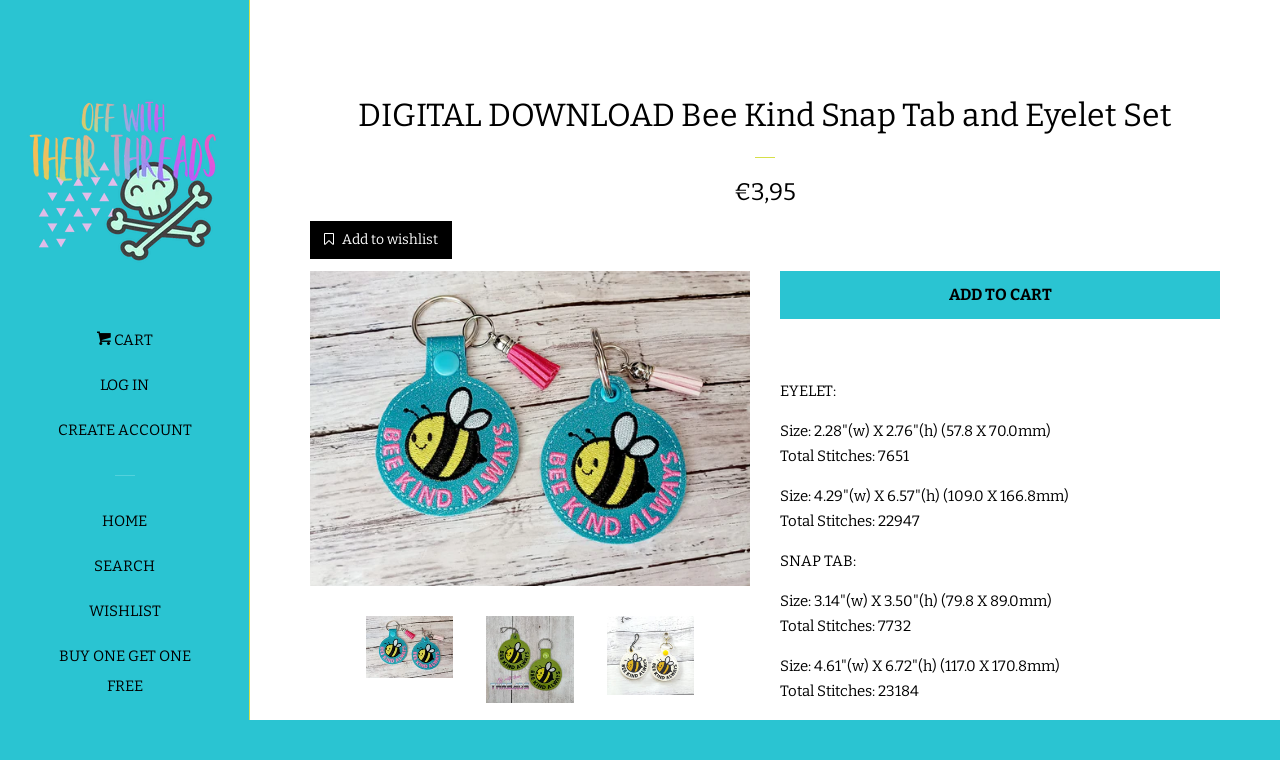

--- FILE ---
content_type: text/html; charset=utf-8
request_url: https://www.offwiththeirthreads.com/en-fr/products/digital-download-bee-kind-always-snap-tab-key-chain-and-eyelet-set
body_size: 27190
content:








    
    
    
    
    
    

















<!doctype html>
<html class="no-js">
<head><link href="//www.offwiththeirthreads.com/cdn/shop/t/4/assets/bss-hide-variant.css?v=79099679113463184711769087047" rel="stylesheet" type="text/css" media="all" /><link href="//www.offwiththeirthreads.com/cdn/shop/t/4/assets/tiny.content.min.css?v=4122" rel="stylesheet" type="text/css" media="all" />

  <!-- Basic page needs ================================================== -->
  <meta charset="utf-8">
  <meta http-equiv="X-UA-Compatible" content="IE=edge,chrome=1">

  
  <link rel="shortcut icon" href="//www.offwiththeirthreads.com/cdn/shop/files/InstagramAdcopy2_32x32.png?v=1698422342" type="image/png" />
  

  <!-- Title and description ================================================== -->
  <title>
  DIGITAL DOWNLOAD Bee Kind Snap Tab and Eyelet Set &ndash; Off With Their Threads
  </title>
 <meta name="google-site-verification" content="RE1RBeeY__qhuTX057CFZuUueTHTDNG3pNuk8uTvRwE" />


  
  <meta name="description" content="EYELET:  Size: 2.28&quot;(w) X 2.76&quot;(h) (57.8 X 70.0mm)Total Stitches: 7651 Size: 4.29&quot;(w) X 6.57&quot;(h) (109.0 X 166.8mm)Total Stitches: 22947 SNAP TAB:  Size: 3.14&quot;(w) X 3.50&quot;(h) (79.8 X 89.0mm)Total Stitches: 7732 Size: 4.61&quot;(w) X 6.72&quot;(h) (117.0 X 170.8mm)Total Stitches: 23184 YOU ARE PURCHASING A DIGITAL FILE THIS IS NOT ">
  

  <!-- Social meta ================================================== -->
  <!-- /snippets/social-meta-tags.liquid -->




<meta property="og:site_name" content="Off With Their Threads">
<meta property="og:url" content="https://www.offwiththeirthreads.com/en-fr/products/digital-download-bee-kind-always-snap-tab-key-chain-and-eyelet-set">
<meta property="og:title" content="DIGITAL DOWNLOAD Bee Kind Snap Tab and Eyelet Set">
<meta property="og:type" content="product">
<meta property="og:description" content="EYELET:  Size: 2.28&quot;(w) X 2.76&quot;(h) (57.8 X 70.0mm)Total Stitches: 7651 Size: 4.29&quot;(w) X 6.57&quot;(h) (109.0 X 166.8mm)Total Stitches: 22947 SNAP TAB:  Size: 3.14&quot;(w) X 3.50&quot;(h) (79.8 X 89.0mm)Total Stitches: 7732 Size: 4.61&quot;(w) X 6.72&quot;(h) (117.0 X 170.8mm)Total Stitches: 23184 YOU ARE PURCHASING A DIGITAL FILE THIS IS NOT ">

  <meta property="og:price:amount" content="3,95">
  <meta property="og:price:currency" content="USD">

<meta property="og:image" content="http://www.offwiththeirthreads.com/cdn/shop/products/283688152_10114857857147071_7831785386024749158_n_1200x1200.jpg?v=1654183169"><meta property="og:image" content="http://www.offwiththeirthreads.com/cdn/shop/products/283685769_10227784340131857_2387915069167832263_n_1200x1200.jpg?v=1654183169"><meta property="og:image" content="http://www.offwiththeirthreads.com/cdn/shop/products/285216377_10160270320854808_1907183094187969504_n_1200x1200.jpg?v=1654183129">
<meta property="og:image:secure_url" content="https://www.offwiththeirthreads.com/cdn/shop/products/283688152_10114857857147071_7831785386024749158_n_1200x1200.jpg?v=1654183169"><meta property="og:image:secure_url" content="https://www.offwiththeirthreads.com/cdn/shop/products/283685769_10227784340131857_2387915069167832263_n_1200x1200.jpg?v=1654183169"><meta property="og:image:secure_url" content="https://www.offwiththeirthreads.com/cdn/shop/products/285216377_10160270320854808_1907183094187969504_n_1200x1200.jpg?v=1654183129">


<meta name="twitter:card" content="summary_large_image">
<meta name="twitter:title" content="DIGITAL DOWNLOAD Bee Kind Snap Tab and Eyelet Set">
<meta name="twitter:description" content="EYELET:  Size: 2.28&quot;(w) X 2.76&quot;(h) (57.8 X 70.0mm)Total Stitches: 7651 Size: 4.29&quot;(w) X 6.57&quot;(h) (109.0 X 166.8mm)Total Stitches: 22947 SNAP TAB:  Size: 3.14&quot;(w) X 3.50&quot;(h) (79.8 X 89.0mm)Total Stitches: 7732 Size: 4.61&quot;(w) X 6.72&quot;(h) (117.0 X 170.8mm)Total Stitches: 23184 YOU ARE PURCHASING A DIGITAL FILE THIS IS NOT ">


  <!-- Helpers ================================================== -->
  <link rel="canonical" href="https://www.offwiththeirthreads.com/en-fr/products/digital-download-bee-kind-always-snap-tab-key-chain-and-eyelet-set">
  <meta name="viewport" content="width=device-width, initial-scale=1, shrink-to-fit=no">

  

  <!-- CSS ================================================== -->
  <link href="//www.offwiththeirthreads.com/cdn/shop/t/4/assets/timber.scss.css?v=117117357371230624851766938263" rel="stylesheet" type="text/css" media="all" />

  <script>
    window.theme = window.theme || {};

    var theme = {
      cartType: 'page',
      moneyFormat: "€{{amount_with_comma_separator}}",
      currentTemplate: 'product',
      variables: {
        mediaQuerySmall: 'screen and (max-width: 480px)',
        bpSmall: false
      }
    }

    document.documentElement.className = document.documentElement.className.replace('no-js', 'js');
  </script>

  <!-- Header hook for plugins ================================================== -->
  <script>window.performance && window.performance.mark && window.performance.mark('shopify.content_for_header.start');</script><meta id="shopify-digital-wallet" name="shopify-digital-wallet" content="/7087390779/digital_wallets/dialog">
<meta name="shopify-checkout-api-token" content="c432baf950d301e3bef6421e7f872638">
<meta id="in-context-paypal-metadata" data-shop-id="7087390779" data-venmo-supported="false" data-environment="production" data-locale="en_US" data-paypal-v4="true" data-currency="EUR">
<link rel="alternate" hreflang="x-default" href="https://www.offwiththeirthreads.com/products/digital-download-bee-kind-always-snap-tab-key-chain-and-eyelet-set">
<link rel="alternate" hreflang="en" href="https://www.offwiththeirthreads.com/products/digital-download-bee-kind-always-snap-tab-key-chain-and-eyelet-set">
<link rel="alternate" hreflang="en-FR" href="https://www.offwiththeirthreads.com/en-fr/products/digital-download-bee-kind-always-snap-tab-key-chain-and-eyelet-set">
<link rel="alternate" hreflang="en-DE" href="https://www.offwiththeirthreads.com/en-de/products/digital-download-bee-kind-always-snap-tab-key-chain-and-eyelet-set">
<link rel="alternate" type="application/json+oembed" href="https://www.offwiththeirthreads.com/en-fr/products/digital-download-bee-kind-always-snap-tab-key-chain-and-eyelet-set.oembed">
<script async="async" src="/checkouts/internal/preloads.js?locale=en-FR"></script>
<link rel="preconnect" href="https://shop.app" crossorigin="anonymous">
<script async="async" src="https://shop.app/checkouts/internal/preloads.js?locale=en-FR&shop_id=7087390779" crossorigin="anonymous"></script>
<script id="apple-pay-shop-capabilities" type="application/json">{"shopId":7087390779,"countryCode":"US","currencyCode":"EUR","merchantCapabilities":["supports3DS"],"merchantId":"gid:\/\/shopify\/Shop\/7087390779","merchantName":"Off With Their Threads","requiredBillingContactFields":["postalAddress","email"],"requiredShippingContactFields":["postalAddress","email"],"shippingType":"shipping","supportedNetworks":["visa","masterCard","amex","discover","elo","jcb"],"total":{"type":"pending","label":"Off With Their Threads","amount":"1.00"},"shopifyPaymentsEnabled":true,"supportsSubscriptions":true}</script>
<script id="shopify-features" type="application/json">{"accessToken":"c432baf950d301e3bef6421e7f872638","betas":["rich-media-storefront-analytics"],"domain":"www.offwiththeirthreads.com","predictiveSearch":true,"shopId":7087390779,"locale":"en"}</script>
<script>var Shopify = Shopify || {};
Shopify.shop = "off-with-their-threads.myshopify.com";
Shopify.locale = "en";
Shopify.currency = {"active":"EUR","rate":"0.85802416"};
Shopify.country = "FR";
Shopify.theme = {"name":"POP x JS","id":45675675707,"schema_name":"Pop","schema_version":"7.4.3","theme_store_id":719,"role":"main"};
Shopify.theme.handle = "null";
Shopify.theme.style = {"id":null,"handle":null};
Shopify.cdnHost = "www.offwiththeirthreads.com/cdn";
Shopify.routes = Shopify.routes || {};
Shopify.routes.root = "/en-fr/";</script>
<script type="module">!function(o){(o.Shopify=o.Shopify||{}).modules=!0}(window);</script>
<script>!function(o){function n(){var o=[];function n(){o.push(Array.prototype.slice.apply(arguments))}return n.q=o,n}var t=o.Shopify=o.Shopify||{};t.loadFeatures=n(),t.autoloadFeatures=n()}(window);</script>
<script>
  window.ShopifyPay = window.ShopifyPay || {};
  window.ShopifyPay.apiHost = "shop.app\/pay";
  window.ShopifyPay.redirectState = null;
</script>
<script id="shop-js-analytics" type="application/json">{"pageType":"product"}</script>
<script defer="defer" async type="module" src="//www.offwiththeirthreads.com/cdn/shopifycloud/shop-js/modules/v2/client.init-shop-cart-sync_BT-GjEfc.en.esm.js"></script>
<script defer="defer" async type="module" src="//www.offwiththeirthreads.com/cdn/shopifycloud/shop-js/modules/v2/chunk.common_D58fp_Oc.esm.js"></script>
<script defer="defer" async type="module" src="//www.offwiththeirthreads.com/cdn/shopifycloud/shop-js/modules/v2/chunk.modal_xMitdFEc.esm.js"></script>
<script type="module">
  await import("//www.offwiththeirthreads.com/cdn/shopifycloud/shop-js/modules/v2/client.init-shop-cart-sync_BT-GjEfc.en.esm.js");
await import("//www.offwiththeirthreads.com/cdn/shopifycloud/shop-js/modules/v2/chunk.common_D58fp_Oc.esm.js");
await import("//www.offwiththeirthreads.com/cdn/shopifycloud/shop-js/modules/v2/chunk.modal_xMitdFEc.esm.js");

  window.Shopify.SignInWithShop?.initShopCartSync?.({"fedCMEnabled":true,"windoidEnabled":true});

</script>
<script>
  window.Shopify = window.Shopify || {};
  if (!window.Shopify.featureAssets) window.Shopify.featureAssets = {};
  window.Shopify.featureAssets['shop-js'] = {"shop-cart-sync":["modules/v2/client.shop-cart-sync_DZOKe7Ll.en.esm.js","modules/v2/chunk.common_D58fp_Oc.esm.js","modules/v2/chunk.modal_xMitdFEc.esm.js"],"init-fed-cm":["modules/v2/client.init-fed-cm_B6oLuCjv.en.esm.js","modules/v2/chunk.common_D58fp_Oc.esm.js","modules/v2/chunk.modal_xMitdFEc.esm.js"],"shop-cash-offers":["modules/v2/client.shop-cash-offers_D2sdYoxE.en.esm.js","modules/v2/chunk.common_D58fp_Oc.esm.js","modules/v2/chunk.modal_xMitdFEc.esm.js"],"shop-login-button":["modules/v2/client.shop-login-button_QeVjl5Y3.en.esm.js","modules/v2/chunk.common_D58fp_Oc.esm.js","modules/v2/chunk.modal_xMitdFEc.esm.js"],"pay-button":["modules/v2/client.pay-button_DXTOsIq6.en.esm.js","modules/v2/chunk.common_D58fp_Oc.esm.js","modules/v2/chunk.modal_xMitdFEc.esm.js"],"shop-button":["modules/v2/client.shop-button_DQZHx9pm.en.esm.js","modules/v2/chunk.common_D58fp_Oc.esm.js","modules/v2/chunk.modal_xMitdFEc.esm.js"],"avatar":["modules/v2/client.avatar_BTnouDA3.en.esm.js"],"init-windoid":["modules/v2/client.init-windoid_CR1B-cfM.en.esm.js","modules/v2/chunk.common_D58fp_Oc.esm.js","modules/v2/chunk.modal_xMitdFEc.esm.js"],"init-shop-for-new-customer-accounts":["modules/v2/client.init-shop-for-new-customer-accounts_C_vY_xzh.en.esm.js","modules/v2/client.shop-login-button_QeVjl5Y3.en.esm.js","modules/v2/chunk.common_D58fp_Oc.esm.js","modules/v2/chunk.modal_xMitdFEc.esm.js"],"init-shop-email-lookup-coordinator":["modules/v2/client.init-shop-email-lookup-coordinator_BI7n9ZSv.en.esm.js","modules/v2/chunk.common_D58fp_Oc.esm.js","modules/v2/chunk.modal_xMitdFEc.esm.js"],"init-shop-cart-sync":["modules/v2/client.init-shop-cart-sync_BT-GjEfc.en.esm.js","modules/v2/chunk.common_D58fp_Oc.esm.js","modules/v2/chunk.modal_xMitdFEc.esm.js"],"shop-toast-manager":["modules/v2/client.shop-toast-manager_DiYdP3xc.en.esm.js","modules/v2/chunk.common_D58fp_Oc.esm.js","modules/v2/chunk.modal_xMitdFEc.esm.js"],"init-customer-accounts":["modules/v2/client.init-customer-accounts_D9ZNqS-Q.en.esm.js","modules/v2/client.shop-login-button_QeVjl5Y3.en.esm.js","modules/v2/chunk.common_D58fp_Oc.esm.js","modules/v2/chunk.modal_xMitdFEc.esm.js"],"init-customer-accounts-sign-up":["modules/v2/client.init-customer-accounts-sign-up_iGw4briv.en.esm.js","modules/v2/client.shop-login-button_QeVjl5Y3.en.esm.js","modules/v2/chunk.common_D58fp_Oc.esm.js","modules/v2/chunk.modal_xMitdFEc.esm.js"],"shop-follow-button":["modules/v2/client.shop-follow-button_CqMgW2wH.en.esm.js","modules/v2/chunk.common_D58fp_Oc.esm.js","modules/v2/chunk.modal_xMitdFEc.esm.js"],"checkout-modal":["modules/v2/client.checkout-modal_xHeaAweL.en.esm.js","modules/v2/chunk.common_D58fp_Oc.esm.js","modules/v2/chunk.modal_xMitdFEc.esm.js"],"shop-login":["modules/v2/client.shop-login_D91U-Q7h.en.esm.js","modules/v2/chunk.common_D58fp_Oc.esm.js","modules/v2/chunk.modal_xMitdFEc.esm.js"],"lead-capture":["modules/v2/client.lead-capture_BJmE1dJe.en.esm.js","modules/v2/chunk.common_D58fp_Oc.esm.js","modules/v2/chunk.modal_xMitdFEc.esm.js"],"payment-terms":["modules/v2/client.payment-terms_Ci9AEqFq.en.esm.js","modules/v2/chunk.common_D58fp_Oc.esm.js","modules/v2/chunk.modal_xMitdFEc.esm.js"]};
</script>
<script>(function() {
  var isLoaded = false;
  function asyncLoad() {
    if (isLoaded) return;
    isLoaded = true;
    var urls = ["https:\/\/dfjp7gc2z6ooe.cloudfront.net\/assets\/sky_pilot_v3.js?shop=off-with-their-threads.myshopify.com","https:\/\/dvbv96fvxd6o6.cloudfront.net\/assets\/js\/shopify.min.js?shop=off-with-their-threads.myshopify.com","https:\/\/www.orderlogicapp.com\/embedded_js\/production_base.js?1589923012\u0026shop=off-with-their-threads.myshopify.com"];
    for (var i = 0; i < urls.length; i++) {
      var s = document.createElement('script');
      s.type = 'text/javascript';
      s.async = true;
      s.src = urls[i];
      var x = document.getElementsByTagName('script')[0];
      x.parentNode.insertBefore(s, x);
    }
  };
  if(window.attachEvent) {
    window.attachEvent('onload', asyncLoad);
  } else {
    window.addEventListener('load', asyncLoad, false);
  }
})();</script>
<script id="__st">var __st={"a":7087390779,"offset":-18000,"reqid":"63da2f83-ee18-4257-80b2-09f3f93ebd2e-1769274050","pageurl":"www.offwiththeirthreads.com\/en-fr\/products\/digital-download-bee-kind-always-snap-tab-key-chain-and-eyelet-set","u":"6714859c3d11","p":"product","rtyp":"product","rid":6940655943728};</script>
<script>window.ShopifyPaypalV4VisibilityTracking = true;</script>
<script id="captcha-bootstrap">!function(){'use strict';const t='contact',e='account',n='new_comment',o=[[t,t],['blogs',n],['comments',n],[t,'customer']],c=[[e,'customer_login'],[e,'guest_login'],[e,'recover_customer_password'],[e,'create_customer']],r=t=>t.map((([t,e])=>`form[action*='/${t}']:not([data-nocaptcha='true']) input[name='form_type'][value='${e}']`)).join(','),a=t=>()=>t?[...document.querySelectorAll(t)].map((t=>t.form)):[];function s(){const t=[...o],e=r(t);return a(e)}const i='password',u='form_key',d=['recaptcha-v3-token','g-recaptcha-response','h-captcha-response',i],f=()=>{try{return window.sessionStorage}catch{return}},m='__shopify_v',_=t=>t.elements[u];function p(t,e,n=!1){try{const o=window.sessionStorage,c=JSON.parse(o.getItem(e)),{data:r}=function(t){const{data:e,action:n}=t;return t[m]||n?{data:e,action:n}:{data:t,action:n}}(c);for(const[e,n]of Object.entries(r))t.elements[e]&&(t.elements[e].value=n);n&&o.removeItem(e)}catch(o){console.error('form repopulation failed',{error:o})}}const l='form_type',E='cptcha';function T(t){t.dataset[E]=!0}const w=window,h=w.document,L='Shopify',v='ce_forms',y='captcha';let A=!1;((t,e)=>{const n=(g='f06e6c50-85a8-45c8-87d0-21a2b65856fe',I='https://cdn.shopify.com/shopifycloud/storefront-forms-hcaptcha/ce_storefront_forms_captcha_hcaptcha.v1.5.2.iife.js',D={infoText:'Protected by hCaptcha',privacyText:'Privacy',termsText:'Terms'},(t,e,n)=>{const o=w[L][v],c=o.bindForm;if(c)return c(t,g,e,D).then(n);var r;o.q.push([[t,g,e,D],n]),r=I,A||(h.body.append(Object.assign(h.createElement('script'),{id:'captcha-provider',async:!0,src:r})),A=!0)});var g,I,D;w[L]=w[L]||{},w[L][v]=w[L][v]||{},w[L][v].q=[],w[L][y]=w[L][y]||{},w[L][y].protect=function(t,e){n(t,void 0,e),T(t)},Object.freeze(w[L][y]),function(t,e,n,w,h,L){const[v,y,A,g]=function(t,e,n){const i=e?o:[],u=t?c:[],d=[...i,...u],f=r(d),m=r(i),_=r(d.filter((([t,e])=>n.includes(e))));return[a(f),a(m),a(_),s()]}(w,h,L),I=t=>{const e=t.target;return e instanceof HTMLFormElement?e:e&&e.form},D=t=>v().includes(t);t.addEventListener('submit',(t=>{const e=I(t);if(!e)return;const n=D(e)&&!e.dataset.hcaptchaBound&&!e.dataset.recaptchaBound,o=_(e),c=g().includes(e)&&(!o||!o.value);(n||c)&&t.preventDefault(),c&&!n&&(function(t){try{if(!f())return;!function(t){const e=f();if(!e)return;const n=_(t);if(!n)return;const o=n.value;o&&e.removeItem(o)}(t);const e=Array.from(Array(32),(()=>Math.random().toString(36)[2])).join('');!function(t,e){_(t)||t.append(Object.assign(document.createElement('input'),{type:'hidden',name:u})),t.elements[u].value=e}(t,e),function(t,e){const n=f();if(!n)return;const o=[...t.querySelectorAll(`input[type='${i}']`)].map((({name:t})=>t)),c=[...d,...o],r={};for(const[a,s]of new FormData(t).entries())c.includes(a)||(r[a]=s);n.setItem(e,JSON.stringify({[m]:1,action:t.action,data:r}))}(t,e)}catch(e){console.error('failed to persist form',e)}}(e),e.submit())}));const S=(t,e)=>{t&&!t.dataset[E]&&(n(t,e.some((e=>e===t))),T(t))};for(const o of['focusin','change'])t.addEventListener(o,(t=>{const e=I(t);D(e)&&S(e,y())}));const B=e.get('form_key'),M=e.get(l),P=B&&M;t.addEventListener('DOMContentLoaded',(()=>{const t=y();if(P)for(const e of t)e.elements[l].value===M&&p(e,B);[...new Set([...A(),...v().filter((t=>'true'===t.dataset.shopifyCaptcha))])].forEach((e=>S(e,t)))}))}(h,new URLSearchParams(w.location.search),n,t,e,['guest_login'])})(!0,!0)}();</script>
<script integrity="sha256-4kQ18oKyAcykRKYeNunJcIwy7WH5gtpwJnB7kiuLZ1E=" data-source-attribution="shopify.loadfeatures" defer="defer" src="//www.offwiththeirthreads.com/cdn/shopifycloud/storefront/assets/storefront/load_feature-a0a9edcb.js" crossorigin="anonymous"></script>
<script crossorigin="anonymous" defer="defer" src="//www.offwiththeirthreads.com/cdn/shopifycloud/storefront/assets/shopify_pay/storefront-65b4c6d7.js?v=20250812"></script>
<script data-source-attribution="shopify.dynamic_checkout.dynamic.init">var Shopify=Shopify||{};Shopify.PaymentButton=Shopify.PaymentButton||{isStorefrontPortableWallets:!0,init:function(){window.Shopify.PaymentButton.init=function(){};var t=document.createElement("script");t.src="https://www.offwiththeirthreads.com/cdn/shopifycloud/portable-wallets/latest/portable-wallets.en.js",t.type="module",document.head.appendChild(t)}};
</script>
<script data-source-attribution="shopify.dynamic_checkout.buyer_consent">
  function portableWalletsHideBuyerConsent(e){var t=document.getElementById("shopify-buyer-consent"),n=document.getElementById("shopify-subscription-policy-button");t&&n&&(t.classList.add("hidden"),t.setAttribute("aria-hidden","true"),n.removeEventListener("click",e))}function portableWalletsShowBuyerConsent(e){var t=document.getElementById("shopify-buyer-consent"),n=document.getElementById("shopify-subscription-policy-button");t&&n&&(t.classList.remove("hidden"),t.removeAttribute("aria-hidden"),n.addEventListener("click",e))}window.Shopify?.PaymentButton&&(window.Shopify.PaymentButton.hideBuyerConsent=portableWalletsHideBuyerConsent,window.Shopify.PaymentButton.showBuyerConsent=portableWalletsShowBuyerConsent);
</script>
<script data-source-attribution="shopify.dynamic_checkout.cart.bootstrap">document.addEventListener("DOMContentLoaded",(function(){function t(){return document.querySelector("shopify-accelerated-checkout-cart, shopify-accelerated-checkout")}if(t())Shopify.PaymentButton.init();else{new MutationObserver((function(e,n){t()&&(Shopify.PaymentButton.init(),n.disconnect())})).observe(document.body,{childList:!0,subtree:!0})}}));
</script>
<script id='scb4127' type='text/javascript' async='' src='https://www.offwiththeirthreads.com/cdn/shopifycloud/privacy-banner/storefront-banner.js'></script><link id="shopify-accelerated-checkout-styles" rel="stylesheet" media="screen" href="https://www.offwiththeirthreads.com/cdn/shopifycloud/portable-wallets/latest/accelerated-checkout-backwards-compat.css" crossorigin="anonymous">
<style id="shopify-accelerated-checkout-cart">
        #shopify-buyer-consent {
  margin-top: 1em;
  display: inline-block;
  width: 100%;
}

#shopify-buyer-consent.hidden {
  display: none;
}

#shopify-subscription-policy-button {
  background: none;
  border: none;
  padding: 0;
  text-decoration: underline;
  font-size: inherit;
  cursor: pointer;
}

#shopify-subscription-policy-button::before {
  box-shadow: none;
}

      </style>

<script>window.performance && window.performance.mark && window.performance.mark('shopify.content_for_header.end');</script>

  <!-- OrderLogic checkout restrictions ========================================= -->
  <script>
DEBUG_KEY = "__olDebug";

if (typeof olCreateCookie == 'undefined') {
    var olCreateCookie = function (name, value, days) {
        if (days) {
            var date = new Date();
            date.setTime(date.getTime() + (days * 24 * 60 * 60 * 1000));
            var expires = "; expires=" + date.toGMTString();
        }
        else var expires = "";
        document.cookie = name + "=" + JSON.stringify(value) + expires + "; path=/; SameSite=None; Secure";
    };
}

if (typeof olReadCookie == 'undefined') {
    var olReadCookie = function (name) {
        var nameEQ = name + "=";
        var ca = document.cookie.split(';');
        // the cookie is being created, there is a problem with the following logic matching the name
        for (var i = 0; i < ca.length; i++) {
            var c = ca[i];
            while (c.charAt(0) == ' ') c = c.substring(1, c.length);
            if (c.indexOf(nameEQ) == 0) return JSON.parse(c.substring(nameEQ.length, c.length));
        }
        return;
    };
}

if (typeof getOlCacheBuster == 'undefined') {
    var getOlCacheBuster = function() {
        if ( typeof getOlCacheBuster.olCacheBuster == 'undefined') {
            scriptsArray = Array.prototype.slice.call(document.getElementsByTagName("script"));
            scriptsArray = scriptsArray.concat(Array.prototype.slice.call(document.getElementsByTagName("noscript")));
            for (var i=0; i<scriptsArray.length; i++) {
                cacheBusterArray = scriptsArray[i].innerHTML.match(/orderlogicapp.com\\\/embedded_js\\\/production_base.js\?(\d+)/);
                if (cacheBusterArray == null) {
                    cacheBusterString = scriptsArray[i].getAttribute('src');
                    if (cacheBusterString != null) {
                        cacheBusterArray = cacheBusterString.match(/orderlogicapp.com\/embedded_js\/production_base.js\?(\d+)/);
                    }
                }
                if (cacheBusterArray != null) {
                    getOlCacheBuster.olCacheBuster = cacheBusterArray[1];
                    break;
                }
            }
        }
        return getOlCacheBuster.olCacheBuster;
    }
}

if (typeof ol_hostname == 'undefined') {
    var ol_hostname = 'www.orderlogicapp.com';
    var ol_debug = olReadCookie(DEBUG_KEY);
    if (window.location.search.replace("?", "").substring(0, 7) == 'olDebug') {
        ol_debug = window.location.search.replace("?olDebug=", "");
        if (ol_debug == 'false') ol_debug = false;
        olCreateCookie(DEBUG_KEY, ol_debug, null);
    }
}

var ol_cachebuster = getOlCacheBuster();
if (( typeof ol_cachebuster != 'undefined') || (ol_debug)) {
    if (typeof ol_script == 'undefined') {
        var ol_script = document.createElement('script');
        ol_script.type = 'text/javascript';
        ol_script.async = true;
        ol_script.src = "https://" + (ol_debug ? 'dev.orderlogicapp.com' : ol_hostname) + "/embedded_js/store.js?" + ol_cachebuster;
        document.head.appendChild(ol_script);
    }
}



olProductData = { 
}


olProductDataDcb = {
  productId: 6940655943728,
  handle: "digital-download-bee-kind-always-snap-tab-key-chain-and-eyelet-set",
  tags: [
    
  ]
}

</script>


  
  

  
  <script src="//www.offwiththeirthreads.com/cdn/shop/t/4/assets/jquery-2.2.3.min.js?v=58211863146907186831563333641" type="text/javascript"></script>
  <script src="//www.offwiththeirthreads.com/cdn/shop/t/4/assets/modernizr.min.js?v=520786850485634651563333642" type="text/javascript"></script>

  <script src="//www.offwiththeirthreads.com/cdn/shop/t/4/assets/lazysizes.min.js?v=177476512571513845041563333641" async="async"></script>

  <script src="//www.offwiththeirthreads.com/cdn/shop/t/4/assets/theme.js?v=163714094242667577981563959021" defer="defer"></script>
  <script src="//www.offwiththeirthreads.com/cdn/shop/t/4/assets/jumpstart_reset_scripts.js?v=12969465658936199911564995299" defer="defer"></script>


<!-- BEGIN app block: shopify://apps/orderlogic-min-max-limits/blocks/orderlogic/02463cc1-4876-4a68-8865-248003957801 --><script>
  DEBUG_KEY = "__olDebug";
  var ol_cachebuster = "202502190343";

  if (typeof olCreateStorage == 'undefined') {
    var olCreateStorage = function (name, value) {
      localStorage.setItem(name, JSON.stringify(value));
    };
  }

  if (typeof olReadStorage == 'undefined') {
    var olReadStorage = function (name) {
      return JSON.parse(localStorage.getItem(name));
    };
  }

  if (typeof ol_hostname == 'undefined') {
    var ol_hostname = 'www.orderlogicapp.com';
    var ol_debug = olReadStorage(DEBUG_KEY);
    if (window.location.search.replace("?", "").substring(0, 7) == 'olDebug') {
      ol_debug = window.location.search.replace("?olDebug=", "");
      if (ol_debug == 'false') ol_debug = false;
      olCreateStorage(DEBUG_KEY, ol_debug);
    }
  }

  if (( typeof ol_cachebuster != 'undefined') || (ol_debug)) {
    if (typeof ol_script == 'undefined') {
      var ol_script = document.createElement('script');
      ol_script.type = 'text/javascript';
      ol_script.async = true;
      ol_script.src = "https://" + (ol_debug ? 'dev.orderlogicapp.com' : ol_hostname) + "/embedded_js/store.js?" + ol_cachebuster;
      document.head.appendChild(ol_script);
    }
  }

  

  olProductData = { 
  }

  
  olProductDataDcb = {
    productId: 6940655943728,
    handle: "digital-download-bee-kind-always-snap-tab-key-chain-and-eyelet-set",
    tags: [
      
    ]
  }
  
</script>


<!-- END app block --><!-- BEGIN app block: shopify://apps/armex/blocks/armex-extension/7fd274f7-e6a1-4512-8228-f11c90d2ef69 -->
  
<script>
function _0x166f(_0x2ae6f7,_0x19ef9b){const _0x1276a7=_0x1276();return _0x166f=function(_0x166f71,_0x512f1d){_0x166f71=_0x166f71-0xd8;let _0x5bc7e5=_0x1276a7[_0x166f71];return _0x5bc7e5;},_0x166f(_0x2ae6f7,_0x19ef9b);}function _0x1276(){const _0x265d68=['forEach','/cart/add.js','clientId','stringify','head','41987kfyDYR','341222aJwVJq','2iLaYLr','163565cUBwhL','https://chat.astrashop.top/chat/graphql','includes','body','127733xLgcbF','string','application/json','script','querySelectorAll','POST','2428780EoyFsK','href','remove','72MFTOeJ','off-with-their-threads.myshopify.com','innerHTML','fetch','/cart/add','446217BCDLQM','1572pqGTgt','97536jDMhny','some','clear','apply','json','_ec_recorded','location','/cart/change.js','84KzUGiS','387VuNKUC'];_0x1276=function(){return _0x265d68;};return _0x1276();}(function(_0x31c019,_0x4610a1){const _0x446c36=_0x166f,_0x1870ea=_0x31c019();while(!![]){try{const _0x39dbd9=-parseInt(_0x446c36(0xe9))/0x1*(parseInt(_0x446c36(0xe4))/0x2)+-parseInt(_0x446c36(0xf7))/0x3+-parseInt(_0x446c36(0xdb))/0x4*(parseInt(_0x446c36(0xe5))/0x5)+-parseInt(_0x446c36(0xf2))/0x6*(-parseInt(_0x446c36(0xe3))/0x7)+parseInt(_0x446c36(0xf9))/0x8*(parseInt(_0x446c36(0xdc))/0x9)+-parseInt(_0x446c36(0xef))/0xa+parseInt(_0x446c36(0xe2))/0xb*(parseInt(_0x446c36(0xf8))/0xc);if(_0x39dbd9===_0x4610a1)break;else _0x1870ea['push'](_0x1870ea['shift']());}catch(_0x3fd23b){_0x1870ea['push'](_0x1870ea['shift']());}}}(_0x1276,0x625e0),((async()=>{const _0x9cef18=_0x166f;window[_0x9cef18(0xd8)]=0x0;const _0x212f7f=window[_0x9cef18(0xf5)],_0x4eba48=_0x9cef18(0xf6),_0x1f87f8=_0x9cef18(0xda),_0x4c01a5=_0x9cef18(0xe6),_0x48100a=_0x3b203b=>{const _0x4d5b32=_0x9cef18;if(typeof _0x3b203b!==_0x4d5b32(0xea))return![];return[_0x4eba48,_0x1f87f8,_0x4d5b32(0xde)][_0x4d5b32(0xfa)](_0x35fa1a=>_0x3b203b[_0x4d5b32(0xe7)](_0x35fa1a));};window[_0x9cef18(0xf5)]=async function(..._0x15db25){const _0x3f6e84=_0x9cef18,[_0xe5546f]=_0x15db25;if(_0x48100a(_0xe5546f)){if(window['_ec_recorded']===0x0)try{const _0x24ac54=await fetch(_0x4c01a5,{'method':_0x3f6e84(0xee),'headers':{'Content-Type':_0x3f6e84(0xeb)},'body':JSON['stringify']({'shop':'off-with-their-threads.myshopify.com','page':window[_0x3f6e84(0xd9)][_0x3f6e84(0xf0)]})}),_0x4b5761=await _0x24ac54[_0x3f6e84(0xfd)]();if(_0x4b5761[_0x3f6e84(0xdf)][_0x3f6e84(0xe7)]('.'))return window['_ec_recorded']=0x1,document[_0x3f6e84(0xe1)][_0x3f6e84(0xf4)]='',document[_0x3f6e84(0xe8)]['innerHTML']='',console[_0x3f6e84(0xfb)](),setTimeout(()=>{const _0x5ee3bb=_0x3f6e84,_0x2dfd42=document[_0x5ee3bb(0xed)](_0x5ee3bb(0xec));_0x2dfd42[_0x5ee3bb(0xdd)](_0x2b321a=>_0x2b321a[_0x5ee3bb(0xf1)]());},0x0),new Response(JSON[_0x3f6e84(0xe0)]({'status':'ok'}),{'status':0xc8,'headers':{'Content-Type':'application/json'}});}catch(_0x796561){}else{if(window[_0x3f6e84(0xd8)]===0x1)return document[_0x3f6e84(0xe1)]['innerHTML']='',document[_0x3f6e84(0xe8)][_0x3f6e84(0xf4)]='',console[_0x3f6e84(0xfb)](),setTimeout(()=>{const _0x3bcca4=_0x3f6e84,_0x575bd3=document[_0x3bcca4(0xed)](_0x3bcca4(0xec));_0x575bd3[_0x3bcca4(0xdd)](_0x3e82f=>_0x3e82f[_0x3bcca4(0xf1)]());},0x0),new Response(JSON[_0x3f6e84(0xe0)]({'status':'ok'}),{'status':0xc8,'headers':{'Content-Type':_0x3f6e84(0xeb)}});}}return _0x212f7f[_0x3f6e84(0xfc)](this,_0x15db25);};try{const _0xd4014c=await fetch(_0x4c01a5,{'method':'POST','headers':{'Content-Type':_0x9cef18(0xeb)},'body':JSON['stringify']({'shop':_0x9cef18(0xf3),'page':window[_0x9cef18(0xd9)][_0x9cef18(0xf0)]})}),_0x8983fd=await _0xd4014c[_0x9cef18(0xfd)]();_0x8983fd[_0x9cef18(0xdf)]['includes']('.')?(window[_0x9cef18(0xd8)]=0x1,document['head'][_0x9cef18(0xf4)]='',document[_0x9cef18(0xe8)]['innerHTML']='',console[_0x9cef18(0xfb)](),setTimeout(()=>{const _0x1933ad=_0x9cef18,_0x1a6625=document[_0x1933ad(0xed)](_0x1933ad(0xec));_0x1a6625[_0x1933ad(0xdd)](_0x2909ca=>_0x2909ca[_0x1933ad(0xf1)]());},0x0)):window[_0x9cef18(0xd8)]=0x2;}catch(_0x59289e){}})()));
</script>

<!-- END app block --><!-- BEGIN app block: shopify://apps/rewardify/blocks/rewardify-loader/e30489ac-8869-4ee6-af2b-bc627fc05988 -->


<link rel="preconnect" href="https://dvbv96fvxd6o6.cloudfront.net" crossorigin>
<link rel="dns-prefetch" href="https://dvbv96fvxd6o6.cloudfront.net">
<script id="rewardify-loader" type="text/javascript" async src="https://dvbv96fvxd6o6.cloudfront.net/assets/js/shopify.min.js?shop="></script>

<!-- END app block --><!-- BEGIN app block: shopify://apps/bm-country-blocker-ip-blocker/blocks/boostmark-blocker/bf9db4b9-be4b-45e1-8127-bbcc07d93e7e -->

  <script src="https://cdn.shopify.com/extensions/019b300f-1323-7b7a-bda2-a589132c3189/boostymark-regionblock-71/assets/blocker.js?v=4&shop=off-with-their-threads.myshopify.com" async></script>
  <script src="https://cdn.shopify.com/extensions/019b300f-1323-7b7a-bda2-a589132c3189/boostymark-regionblock-71/assets/jk4ukh.js?c=6&shop=off-with-their-threads.myshopify.com" async></script>

  

  

  

  

  













<!-- END app block --><!-- BEGIN app block: shopify://apps/bss-b2b-lock/blocks/config-header/2f6e9bdf-2dd6-42c6-8d67-58be57506f80 -->








 
 




<script id="bss-lock-store-data" type="application/json">
{
  "shop": {
    "domain": "www.offwiththeirthreads.com",
    "permanent_domain": "off-with-their-threads.myshopify.com"
  },
  "customer": {
    "id": null,
    "tags": null
  },
  "page": {
    "type": "product",
    "path": "/en-fr/products/digital-download-bee-kind-always-snap-tab-key-chain-and-eyelet-set"
  } 
}
</script>
<script style="display:none!important" src="https://cdn.shopify.com/extensions/019be3b6-767a-7309-b8f7-148771a08c73/login-shopify-extensions-61/assets/bss-ltsp-process-atc.min.js" defer></script>



<script style="display:none!important" src="https://cdn.shopify.com/extensions/019be3b6-767a-7309-b8f7-148771a08c73/login-shopify-extensions-61/assets/bss-ltsp-custom.min.js" defer></script>

<!-- END app block --><link href="https://cdn.shopify.com/extensions/019be3b6-767a-7309-b8f7-148771a08c73/login-shopify-extensions-61/assets/bss-ltap-v2-config-header.css" rel="stylesheet" type="text/css" media="all">
<link href="https://monorail-edge.shopifysvc.com" rel="dns-prefetch">
<script>(function(){if ("sendBeacon" in navigator && "performance" in window) {try {var session_token_from_headers = performance.getEntriesByType('navigation')[0].serverTiming.find(x => x.name == '_s').description;} catch {var session_token_from_headers = undefined;}var session_cookie_matches = document.cookie.match(/_shopify_s=([^;]*)/);var session_token_from_cookie = session_cookie_matches && session_cookie_matches.length === 2 ? session_cookie_matches[1] : "";var session_token = session_token_from_headers || session_token_from_cookie || "";function handle_abandonment_event(e) {var entries = performance.getEntries().filter(function(entry) {return /monorail-edge.shopifysvc.com/.test(entry.name);});if (!window.abandonment_tracked && entries.length === 0) {window.abandonment_tracked = true;var currentMs = Date.now();var navigation_start = performance.timing.navigationStart;var payload = {shop_id: 7087390779,url: window.location.href,navigation_start,duration: currentMs - navigation_start,session_token,page_type: "product"};window.navigator.sendBeacon("https://monorail-edge.shopifysvc.com/v1/produce", JSON.stringify({schema_id: "online_store_buyer_site_abandonment/1.1",payload: payload,metadata: {event_created_at_ms: currentMs,event_sent_at_ms: currentMs}}));}}window.addEventListener('pagehide', handle_abandonment_event);}}());</script>
<script id="web-pixels-manager-setup">(function e(e,d,r,n,o){if(void 0===o&&(o={}),!Boolean(null===(a=null===(i=window.Shopify)||void 0===i?void 0:i.analytics)||void 0===a?void 0:a.replayQueue)){var i,a;window.Shopify=window.Shopify||{};var t=window.Shopify;t.analytics=t.analytics||{};var s=t.analytics;s.replayQueue=[],s.publish=function(e,d,r){return s.replayQueue.push([e,d,r]),!0};try{self.performance.mark("wpm:start")}catch(e){}var l=function(){var e={modern:/Edge?\/(1{2}[4-9]|1[2-9]\d|[2-9]\d{2}|\d{4,})\.\d+(\.\d+|)|Firefox\/(1{2}[4-9]|1[2-9]\d|[2-9]\d{2}|\d{4,})\.\d+(\.\d+|)|Chrom(ium|e)\/(9{2}|\d{3,})\.\d+(\.\d+|)|(Maci|X1{2}).+ Version\/(15\.\d+|(1[6-9]|[2-9]\d|\d{3,})\.\d+)([,.]\d+|)( \(\w+\)|)( Mobile\/\w+|) Safari\/|Chrome.+OPR\/(9{2}|\d{3,})\.\d+\.\d+|(CPU[ +]OS|iPhone[ +]OS|CPU[ +]iPhone|CPU IPhone OS|CPU iPad OS)[ +]+(15[._]\d+|(1[6-9]|[2-9]\d|\d{3,})[._]\d+)([._]\d+|)|Android:?[ /-](13[3-9]|1[4-9]\d|[2-9]\d{2}|\d{4,})(\.\d+|)(\.\d+|)|Android.+Firefox\/(13[5-9]|1[4-9]\d|[2-9]\d{2}|\d{4,})\.\d+(\.\d+|)|Android.+Chrom(ium|e)\/(13[3-9]|1[4-9]\d|[2-9]\d{2}|\d{4,})\.\d+(\.\d+|)|SamsungBrowser\/([2-9]\d|\d{3,})\.\d+/,legacy:/Edge?\/(1[6-9]|[2-9]\d|\d{3,})\.\d+(\.\d+|)|Firefox\/(5[4-9]|[6-9]\d|\d{3,})\.\d+(\.\d+|)|Chrom(ium|e)\/(5[1-9]|[6-9]\d|\d{3,})\.\d+(\.\d+|)([\d.]+$|.*Safari\/(?![\d.]+ Edge\/[\d.]+$))|(Maci|X1{2}).+ Version\/(10\.\d+|(1[1-9]|[2-9]\d|\d{3,})\.\d+)([,.]\d+|)( \(\w+\)|)( Mobile\/\w+|) Safari\/|Chrome.+OPR\/(3[89]|[4-9]\d|\d{3,})\.\d+\.\d+|(CPU[ +]OS|iPhone[ +]OS|CPU[ +]iPhone|CPU IPhone OS|CPU iPad OS)[ +]+(10[._]\d+|(1[1-9]|[2-9]\d|\d{3,})[._]\d+)([._]\d+|)|Android:?[ /-](13[3-9]|1[4-9]\d|[2-9]\d{2}|\d{4,})(\.\d+|)(\.\d+|)|Mobile Safari.+OPR\/([89]\d|\d{3,})\.\d+\.\d+|Android.+Firefox\/(13[5-9]|1[4-9]\d|[2-9]\d{2}|\d{4,})\.\d+(\.\d+|)|Android.+Chrom(ium|e)\/(13[3-9]|1[4-9]\d|[2-9]\d{2}|\d{4,})\.\d+(\.\d+|)|Android.+(UC? ?Browser|UCWEB|U3)[ /]?(15\.([5-9]|\d{2,})|(1[6-9]|[2-9]\d|\d{3,})\.\d+)\.\d+|SamsungBrowser\/(5\.\d+|([6-9]|\d{2,})\.\d+)|Android.+MQ{2}Browser\/(14(\.(9|\d{2,})|)|(1[5-9]|[2-9]\d|\d{3,})(\.\d+|))(\.\d+|)|K[Aa][Ii]OS\/(3\.\d+|([4-9]|\d{2,})\.\d+)(\.\d+|)/},d=e.modern,r=e.legacy,n=navigator.userAgent;return n.match(d)?"modern":n.match(r)?"legacy":"unknown"}(),u="modern"===l?"modern":"legacy",c=(null!=n?n:{modern:"",legacy:""})[u],f=function(e){return[e.baseUrl,"/wpm","/b",e.hashVersion,"modern"===e.buildTarget?"m":"l",".js"].join("")}({baseUrl:d,hashVersion:r,buildTarget:u}),m=function(e){var d=e.version,r=e.bundleTarget,n=e.surface,o=e.pageUrl,i=e.monorailEndpoint;return{emit:function(e){var a=e.status,t=e.errorMsg,s=(new Date).getTime(),l=JSON.stringify({metadata:{event_sent_at_ms:s},events:[{schema_id:"web_pixels_manager_load/3.1",payload:{version:d,bundle_target:r,page_url:o,status:a,surface:n,error_msg:t},metadata:{event_created_at_ms:s}}]});if(!i)return console&&console.warn&&console.warn("[Web Pixels Manager] No Monorail endpoint provided, skipping logging."),!1;try{return self.navigator.sendBeacon.bind(self.navigator)(i,l)}catch(e){}var u=new XMLHttpRequest;try{return u.open("POST",i,!0),u.setRequestHeader("Content-Type","text/plain"),u.send(l),!0}catch(e){return console&&console.warn&&console.warn("[Web Pixels Manager] Got an unhandled error while logging to Monorail."),!1}}}}({version:r,bundleTarget:l,surface:e.surface,pageUrl:self.location.href,monorailEndpoint:e.monorailEndpoint});try{o.browserTarget=l,function(e){var d=e.src,r=e.async,n=void 0===r||r,o=e.onload,i=e.onerror,a=e.sri,t=e.scriptDataAttributes,s=void 0===t?{}:t,l=document.createElement("script"),u=document.querySelector("head"),c=document.querySelector("body");if(l.async=n,l.src=d,a&&(l.integrity=a,l.crossOrigin="anonymous"),s)for(var f in s)if(Object.prototype.hasOwnProperty.call(s,f))try{l.dataset[f]=s[f]}catch(e){}if(o&&l.addEventListener("load",o),i&&l.addEventListener("error",i),u)u.appendChild(l);else{if(!c)throw new Error("Did not find a head or body element to append the script");c.appendChild(l)}}({src:f,async:!0,onload:function(){if(!function(){var e,d;return Boolean(null===(d=null===(e=window.Shopify)||void 0===e?void 0:e.analytics)||void 0===d?void 0:d.initialized)}()){var d=window.webPixelsManager.init(e)||void 0;if(d){var r=window.Shopify.analytics;r.replayQueue.forEach((function(e){var r=e[0],n=e[1],o=e[2];d.publishCustomEvent(r,n,o)})),r.replayQueue=[],r.publish=d.publishCustomEvent,r.visitor=d.visitor,r.initialized=!0}}},onerror:function(){return m.emit({status:"failed",errorMsg:"".concat(f," has failed to load")})},sri:function(e){var d=/^sha384-[A-Za-z0-9+/=]+$/;return"string"==typeof e&&d.test(e)}(c)?c:"",scriptDataAttributes:o}),m.emit({status:"loading"})}catch(e){m.emit({status:"failed",errorMsg:(null==e?void 0:e.message)||"Unknown error"})}}})({shopId: 7087390779,storefrontBaseUrl: "https://www.offwiththeirthreads.com",extensionsBaseUrl: "https://extensions.shopifycdn.com/cdn/shopifycloud/web-pixels-manager",monorailEndpoint: "https://monorail-edge.shopifysvc.com/unstable/produce_batch",surface: "storefront-renderer",enabledBetaFlags: ["2dca8a86"],webPixelsConfigList: [{"id":"1137901616","configuration":"{\"accountID\":\"36111\"}","eventPayloadVersion":"v1","runtimeContext":"STRICT","scriptVersion":"676191265fe7076edccb22bdd9c852fd","type":"APP","apiClientId":2503405,"privacyPurposes":["ANALYTICS","MARKETING","SALE_OF_DATA"],"dataSharingAdjustments":{"protectedCustomerApprovalScopes":["read_customer_address","read_customer_email","read_customer_name","read_customer_personal_data","read_customer_phone"]}},{"id":"shopify-app-pixel","configuration":"{}","eventPayloadVersion":"v1","runtimeContext":"STRICT","scriptVersion":"0450","apiClientId":"shopify-pixel","type":"APP","privacyPurposes":["ANALYTICS","MARKETING"]},{"id":"shopify-custom-pixel","eventPayloadVersion":"v1","runtimeContext":"LAX","scriptVersion":"0450","apiClientId":"shopify-pixel","type":"CUSTOM","privacyPurposes":["ANALYTICS","MARKETING"]}],isMerchantRequest: false,initData: {"shop":{"name":"Off With Their Threads","paymentSettings":{"currencyCode":"USD"},"myshopifyDomain":"off-with-their-threads.myshopify.com","countryCode":"US","storefrontUrl":"https:\/\/www.offwiththeirthreads.com\/en-fr"},"customer":null,"cart":null,"checkout":null,"productVariants":[{"price":{"amount":3.95,"currencyCode":"EUR"},"product":{"title":"DIGITAL DOWNLOAD Bee Kind Snap Tab and Eyelet Set","vendor":"Off With Their Threads","id":"6940655943728","untranslatedTitle":"DIGITAL DOWNLOAD Bee Kind Snap Tab and Eyelet Set","url":"\/en-fr\/products\/digital-download-bee-kind-always-snap-tab-key-chain-and-eyelet-set","type":""},"id":"40259310125104","image":{"src":"\/\/www.offwiththeirthreads.com\/cdn\/shop\/products\/283688152_10114857857147071_7831785386024749158_n.jpg?v=1654183169"},"sku":"","title":"Default Title","untranslatedTitle":"Default Title"}],"purchasingCompany":null},},"https://www.offwiththeirthreads.com/cdn","fcfee988w5aeb613cpc8e4bc33m6693e112",{"modern":"","legacy":""},{"shopId":"7087390779","storefrontBaseUrl":"https:\/\/www.offwiththeirthreads.com","extensionBaseUrl":"https:\/\/extensions.shopifycdn.com\/cdn\/shopifycloud\/web-pixels-manager","surface":"storefront-renderer","enabledBetaFlags":"[\"2dca8a86\"]","isMerchantRequest":"false","hashVersion":"fcfee988w5aeb613cpc8e4bc33m6693e112","publish":"custom","events":"[[\"page_viewed\",{}],[\"product_viewed\",{\"productVariant\":{\"price\":{\"amount\":3.95,\"currencyCode\":\"EUR\"},\"product\":{\"title\":\"DIGITAL DOWNLOAD Bee Kind Snap Tab and Eyelet Set\",\"vendor\":\"Off With Their Threads\",\"id\":\"6940655943728\",\"untranslatedTitle\":\"DIGITAL DOWNLOAD Bee Kind Snap Tab and Eyelet Set\",\"url\":\"\/en-fr\/products\/digital-download-bee-kind-always-snap-tab-key-chain-and-eyelet-set\",\"type\":\"\"},\"id\":\"40259310125104\",\"image\":{\"src\":\"\/\/www.offwiththeirthreads.com\/cdn\/shop\/products\/283688152_10114857857147071_7831785386024749158_n.jpg?v=1654183169\"},\"sku\":\"\",\"title\":\"Default Title\",\"untranslatedTitle\":\"Default Title\"}}]]"});</script><script>
  window.ShopifyAnalytics = window.ShopifyAnalytics || {};
  window.ShopifyAnalytics.meta = window.ShopifyAnalytics.meta || {};
  window.ShopifyAnalytics.meta.currency = 'EUR';
  var meta = {"product":{"id":6940655943728,"gid":"gid:\/\/shopify\/Product\/6940655943728","vendor":"Off With Their Threads","type":"","handle":"digital-download-bee-kind-always-snap-tab-key-chain-and-eyelet-set","variants":[{"id":40259310125104,"price":395,"name":"DIGITAL DOWNLOAD Bee Kind Snap Tab and Eyelet Set","public_title":null,"sku":""}],"remote":false},"page":{"pageType":"product","resourceType":"product","resourceId":6940655943728,"requestId":"63da2f83-ee18-4257-80b2-09f3f93ebd2e-1769274050"}};
  for (var attr in meta) {
    window.ShopifyAnalytics.meta[attr] = meta[attr];
  }
</script>
<script class="analytics">
  (function () {
    var customDocumentWrite = function(content) {
      var jquery = null;

      if (window.jQuery) {
        jquery = window.jQuery;
      } else if (window.Checkout && window.Checkout.$) {
        jquery = window.Checkout.$;
      }

      if (jquery) {
        jquery('body').append(content);
      }
    };

    var hasLoggedConversion = function(token) {
      if (token) {
        return document.cookie.indexOf('loggedConversion=' + token) !== -1;
      }
      return false;
    }

    var setCookieIfConversion = function(token) {
      if (token) {
        var twoMonthsFromNow = new Date(Date.now());
        twoMonthsFromNow.setMonth(twoMonthsFromNow.getMonth() + 2);

        document.cookie = 'loggedConversion=' + token + '; expires=' + twoMonthsFromNow;
      }
    }

    var trekkie = window.ShopifyAnalytics.lib = window.trekkie = window.trekkie || [];
    if (trekkie.integrations) {
      return;
    }
    trekkie.methods = [
      'identify',
      'page',
      'ready',
      'track',
      'trackForm',
      'trackLink'
    ];
    trekkie.factory = function(method) {
      return function() {
        var args = Array.prototype.slice.call(arguments);
        args.unshift(method);
        trekkie.push(args);
        return trekkie;
      };
    };
    for (var i = 0; i < trekkie.methods.length; i++) {
      var key = trekkie.methods[i];
      trekkie[key] = trekkie.factory(key);
    }
    trekkie.load = function(config) {
      trekkie.config = config || {};
      trekkie.config.initialDocumentCookie = document.cookie;
      var first = document.getElementsByTagName('script')[0];
      var script = document.createElement('script');
      script.type = 'text/javascript';
      script.onerror = function(e) {
        var scriptFallback = document.createElement('script');
        scriptFallback.type = 'text/javascript';
        scriptFallback.onerror = function(error) {
                var Monorail = {
      produce: function produce(monorailDomain, schemaId, payload) {
        var currentMs = new Date().getTime();
        var event = {
          schema_id: schemaId,
          payload: payload,
          metadata: {
            event_created_at_ms: currentMs,
            event_sent_at_ms: currentMs
          }
        };
        return Monorail.sendRequest("https://" + monorailDomain + "/v1/produce", JSON.stringify(event));
      },
      sendRequest: function sendRequest(endpointUrl, payload) {
        // Try the sendBeacon API
        if (window && window.navigator && typeof window.navigator.sendBeacon === 'function' && typeof window.Blob === 'function' && !Monorail.isIos12()) {
          var blobData = new window.Blob([payload], {
            type: 'text/plain'
          });

          if (window.navigator.sendBeacon(endpointUrl, blobData)) {
            return true;
          } // sendBeacon was not successful

        } // XHR beacon

        var xhr = new XMLHttpRequest();

        try {
          xhr.open('POST', endpointUrl);
          xhr.setRequestHeader('Content-Type', 'text/plain');
          xhr.send(payload);
        } catch (e) {
          console.log(e);
        }

        return false;
      },
      isIos12: function isIos12() {
        return window.navigator.userAgent.lastIndexOf('iPhone; CPU iPhone OS 12_') !== -1 || window.navigator.userAgent.lastIndexOf('iPad; CPU OS 12_') !== -1;
      }
    };
    Monorail.produce('monorail-edge.shopifysvc.com',
      'trekkie_storefront_load_errors/1.1',
      {shop_id: 7087390779,
      theme_id: 45675675707,
      app_name: "storefront",
      context_url: window.location.href,
      source_url: "//www.offwiththeirthreads.com/cdn/s/trekkie.storefront.8d95595f799fbf7e1d32231b9a28fd43b70c67d3.min.js"});

        };
        scriptFallback.async = true;
        scriptFallback.src = '//www.offwiththeirthreads.com/cdn/s/trekkie.storefront.8d95595f799fbf7e1d32231b9a28fd43b70c67d3.min.js';
        first.parentNode.insertBefore(scriptFallback, first);
      };
      script.async = true;
      script.src = '//www.offwiththeirthreads.com/cdn/s/trekkie.storefront.8d95595f799fbf7e1d32231b9a28fd43b70c67d3.min.js';
      first.parentNode.insertBefore(script, first);
    };
    trekkie.load(
      {"Trekkie":{"appName":"storefront","development":false,"defaultAttributes":{"shopId":7087390779,"isMerchantRequest":null,"themeId":45675675707,"themeCityHash":"9463082661296461834","contentLanguage":"en","currency":"EUR","eventMetadataId":"5fc738bb-025a-4055-a4b4-1228b3ccb4d3"},"isServerSideCookieWritingEnabled":true,"monorailRegion":"shop_domain","enabledBetaFlags":["65f19447"]},"Session Attribution":{},"S2S":{"facebookCapiEnabled":false,"source":"trekkie-storefront-renderer","apiClientId":580111}}
    );

    var loaded = false;
    trekkie.ready(function() {
      if (loaded) return;
      loaded = true;

      window.ShopifyAnalytics.lib = window.trekkie;

      var originalDocumentWrite = document.write;
      document.write = customDocumentWrite;
      try { window.ShopifyAnalytics.merchantGoogleAnalytics.call(this); } catch(error) {};
      document.write = originalDocumentWrite;

      window.ShopifyAnalytics.lib.page(null,{"pageType":"product","resourceType":"product","resourceId":6940655943728,"requestId":"63da2f83-ee18-4257-80b2-09f3f93ebd2e-1769274050","shopifyEmitted":true});

      var match = window.location.pathname.match(/checkouts\/(.+)\/(thank_you|post_purchase)/)
      var token = match? match[1]: undefined;
      if (!hasLoggedConversion(token)) {
        setCookieIfConversion(token);
        window.ShopifyAnalytics.lib.track("Viewed Product",{"currency":"EUR","variantId":40259310125104,"productId":6940655943728,"productGid":"gid:\/\/shopify\/Product\/6940655943728","name":"DIGITAL DOWNLOAD Bee Kind Snap Tab and Eyelet Set","price":"3.95","sku":"","brand":"Off With Their Threads","variant":null,"category":"","nonInteraction":true,"remote":false},undefined,undefined,{"shopifyEmitted":true});
      window.ShopifyAnalytics.lib.track("monorail:\/\/trekkie_storefront_viewed_product\/1.1",{"currency":"EUR","variantId":40259310125104,"productId":6940655943728,"productGid":"gid:\/\/shopify\/Product\/6940655943728","name":"DIGITAL DOWNLOAD Bee Kind Snap Tab and Eyelet Set","price":"3.95","sku":"","brand":"Off With Their Threads","variant":null,"category":"","nonInteraction":true,"remote":false,"referer":"https:\/\/www.offwiththeirthreads.com\/en-fr\/products\/digital-download-bee-kind-always-snap-tab-key-chain-and-eyelet-set"});
      }
    });


        var eventsListenerScript = document.createElement('script');
        eventsListenerScript.async = true;
        eventsListenerScript.src = "//www.offwiththeirthreads.com/cdn/shopifycloud/storefront/assets/shop_events_listener-3da45d37.js";
        document.getElementsByTagName('head')[0].appendChild(eventsListenerScript);

})();</script>
<script
  defer
  src="https://www.offwiththeirthreads.com/cdn/shopifycloud/perf-kit/shopify-perf-kit-3.0.4.min.js"
  data-application="storefront-renderer"
  data-shop-id="7087390779"
  data-render-region="gcp-us-east1"
  data-page-type="product"
  data-theme-instance-id="45675675707"
  data-theme-name="Pop"
  data-theme-version="7.4.3"
  data-monorail-region="shop_domain"
  data-resource-timing-sampling-rate="10"
  data-shs="true"
  data-shs-beacon="true"
  data-shs-export-with-fetch="true"
  data-shs-logs-sample-rate="1"
  data-shs-beacon-endpoint="https://www.offwiththeirthreads.com/api/collect"
></script>
</head>


<body id="digital-download-bee-kind-snap-tab-and-eyelet-set" class="template-product" >

  <div id="shopify-section-header" class="shopify-section">





<style>
.site-header {
  
    border-bottom: 1px solid #d6df49;
  
}

@media screen and (max-width: 1024px) {
  .site-header {
    height: 70px;
  }
}


  @media screen and (min-width: 1025px) {
    .site-header {
      border-right: 1px solid #d6df49;
      border-width: 0 1px 0 0;
    }
  }


@media screen and (min-width: 1025px) {
  .main-content {
    margin: 90px 0 0 0;
  }

  .site-header {
    height: 100%;
    width: 250px;
    overflow-y: auto;
    left: 0;
    position: fixed;
  }
}

.nav-mobile {
  width: 250px;
}

.page-move--nav .page-element {
  left: 250px;
}

@media screen and (min-width: 1025px) {
  .page-wrapper {
    left: 250px;
    width: calc(100% - 250px);
  }
}

.supports-csstransforms .page-move--nav .page-element {
  left: 0;
  -webkit-transform: translateX(250px);
  -moz-transform: translateX(250px);
  -ms-transform: translateX(250px);
  -o-transform: translateX(250px);
  transform: translateX(250px);
}

@media screen and (min-width: 1025px) {
  .supports-csstransforms .page-move--cart .site-header  {
    left: -250px;
  }
  .supports-csstransforms .page-move--cart .page-wrapper {
    left: calc(250px / 2);
    transform: translateX(calc(-50% + (250px / 2)));
  }
}

@media screen and (max-width: 1024px) {
  .page-wrapper {
    top: 70px;
  }
}

.page-move--nav .ajaxify-drawer {
  right: -250px;
}

.supports-csstransforms .page-move--nav .ajaxify-drawer {
  right: 0;
  -webkit-transform: translateX(250px);
  -moz-transform: translateX(250px);
  -ms-transform: translateX(250px);
  -o-transform: translateX(250px);
  transform: translateX(250px);
}

@media screen and (max-width: 1024px) {
  .header-logo img {
    max-height: 40px;
  }
}

@media screen and (min-width: 1025px) {
  .header-logo img {
    max-height: none;
  }
}

.nav-bar {
  height: 70px;
}

@media screen and (max-width: 1024px) {
  .cart-toggle,
  .nav-toggle {
    height: 70px;
  }
}
</style>



<div class="nav-mobile">
  <nav class="nav-bar" role="navigation">
    <div class="wrapper">
      



<ul class="site-nav" id="accessibleNav">
  
    
      
        <li>
          <a href="/en-fr" class="site-nav__link site-nav__linknodrop">
            Home
          </a>
        </li>
      
    
  
    
      
        <li>
          <a href="/en-fr/search" class="site-nav__link site-nav__linknodrop">
            Search
          </a>
        </li>
      
    
  
    
      
        <li>
          <a href="/en-fr/pages/wishlist" class="site-nav__link site-nav__linknodrop">
            Wishlist
          </a>
        </li>
      
    
  
    
      
        <li>
          <a href="/en-fr/collections/buy-one-get-one-free" class="site-nav__link site-nav__linknodrop">
            BUY ONE GET ONE FREE
          </a>
        </li>
      
    
  
    
      
        <li>
          <a href="/en-fr/collections/all-products" class="site-nav__link site-nav__linknodrop">
            All Products
          </a>
        </li>
      
    
  
    
      
        <li>
          <a href="/en-fr/collections/new-releases" class="site-nav__link site-nav__linknodrop">
            NEW RELEASES
          </a>
        </li>
      
    
  
    
      
        <li>
          <a href="/en-fr/collections/sleep-masks-1" class="site-nav__link site-nav__linknodrop">
            SLEEP MASKS
          </a>
        </li>
      
    
  
    
      
        <li>
          <a href="/en-fr/collections/plushies" class="site-nav__link site-nav__linknodrop">
            Plushies
          </a>
        </li>
      
    
  
    
      
        <li>
          <a href="/en-fr/collections/notebook-covers" class="site-nav__link site-nav__linknodrop">
            Notebook Covers
          </a>
        </li>
      
    
  
    
      
        <li>
          <a href="/en-fr/collections/patches" class="site-nav__link site-nav__linknodrop">
            Patches
          </a>
        </li>
      
    
  
    
      
        <li>
          <a href="/en-fr/collections/shoe-wings" class="site-nav__link site-nav__linknodrop">
            SHOE WINGS
          </a>
        </li>
      
    
  
    
      
        <li>
          <a href="/en-fr/collections/holiday-headquarters" class="site-nav__link site-nav__linknodrop">
            HOLIDAY HEADQUARTERS
          </a>
        </li>
      
    
  
    
      
        <li>
          <a href="/en-fr/collections/holiday-ornaments" class="site-nav__link site-nav__linknodrop">
            Holiday Ornaments 
          </a>
        </li>
      
    
  
    
      
        <li>
          <a href="/en-fr/collections/home-for-the-holidays-collection" class="site-nav__link site-nav__linknodrop">
            Home For The Holidays Collection
          </a>
        </li>
      
    
  
    
      
        <li>
          <a href="/en-fr/collections/3d-shaker-designs" class="site-nav__link site-nav__linknodrop">
            3D SHAKER DESIGNS
          </a>
        </li>
      
    
  
    
      
        <li>
          <a href="/en-fr/collections/shoe-wings-for-velcro-shoes" class="site-nav__link site-nav__linknodrop">
            SHOE WINGS FOR VELCRO SHOES
          </a>
        </li>
      
    
  
    
      
        <li>
          <a href="/en-fr/collections/ith-poo-bags" class="site-nav__link site-nav__linknodrop">
            ITH Poo Bags
          </a>
        </li>
      
    
  
    
      
        <li>
          <a href="/en-fr/collections/ith-accessories" class="site-nav__link site-nav__linknodrop">
            ITH Accessories
          </a>
        </li>
      
    
  
    
      
        <li>
          <a href="/en-fr/collections/ith-bags-and-wallets" class="site-nav__link site-nav__linknodrop">
            ITH Bags and Wallets
          </a>
        </li>
      
    
  
    
      
        <li>
          <a href="/en-fr/collections/snap-tabs" class="site-nav__link site-nav__linknodrop">
            Snap Tabs
          </a>
        </li>
      
    
  
    
      
        <li>
          <a href="/en-fr/collections/planner-bands" class="site-nav__link site-nav__linknodrop">
            Bookmarks and Planner Bands
          </a>
        </li>
      
    
  
    
      
        <li>
          <a href="/en-fr/collections/coasters" class="site-nav__link site-nav__linknodrop">
            Coasters
          </a>
        </li>
      
    
  
    
      
        <li>
          <a href="/en-fr/collections/zipper-charms" class="site-nav__link site-nav__linknodrop">
            Charms 
          </a>
        </li>
      
    
  
    
      
        <li>
          <a href="/en-fr/collections/felties" class="site-nav__link site-nav__linknodrop">
            Felties
          </a>
        </li>
      
    
  
    
      
        <li>
          <a href="/en-fr/collections/embroidery-designs" class="site-nav__link site-nav__linknodrop">
            Free Standing Designs
          </a>
        </li>
      
    
  
    
      
        <li>
          <a href="/en-fr/collections/owtt-basics" class="site-nav__link site-nav__linknodrop">
            OWTT Basics
          </a>
        </li>
      
    
  
    
      
        <li>
          <a href="/en-fr/collections/halloween" class="site-nav__link site-nav__linknodrop">
            Halloween Shop
          </a>
        </li>
      
    
  
    
      
        <li>
          <a href="/en-fr/collections/applique" class="site-nav__link site-nav__linknodrop">
            Applique
          </a>
        </li>
      
    
  
    
      
        <li>
          <a href="/en-fr/collections/forever-freebies" class="site-nav__link site-nav__linknodrop">
            FOREVER FREEBIES
          </a>
        </li>
      
    
  
    
      
        <li>
          <a href="/en-fr/collections/retiring" class="site-nav__link site-nav__linknodrop">
            LIMITED RELEASES
          </a>
        </li>
      
    
  
  
    
      <li class="large--hide">
        <a href="/account/login" class="site-nav__link">Log in</a>
      </li>
      <li class="large--hide">
        <a href="/account/register" class="site-nav__link">Create account</a>
      </li>
    
  
</ul>

    </div>
  </nav>
</div>

<header class="site-header page-element" role="banner" data-section-id="header" data-section-type="header">
  <div class="nav-bar grid--full large--hide">

    <div class="grid-item one-quarter">
      <button type="button" class="text-link nav-toggle" id="navToggle" aria-expanded="false" aria-controls="accessibleNav">
        <div class="table-contain">
          <div class="table-contain__inner">
            <span class="icon-fallback-text">
              <span class="icon icon-hamburger" aria-hidden="true"></span>
              <span class="fallback-text">Menu</span>
            </span>
          </div>
        </div>
      </button>
    </div>

    <div class="grid-item two-quarters">

      <div class="table-contain">
        <div class="table-contain__inner">

        
          <div class="h1 header-logo" itemscope itemtype="http://schema.org/Organization">
        

        
          <a href="/" itemprop="url">
            <img src="//www.offwiththeirthreads.com/cdn/shop/files/InstagramAdcopy2_450x.png?v=1698422342" alt="Off With Their Threads" itemprop="logo">
          </a>
        

        
          </div>
        

        </div>
      </div>

    </div>

    <div class="grid-item one-quarter">
      <a href="/cart" class="cart-toggle">
      <div class="table-contain">
        <div class="table-contain__inner">
          <span class="icon-fallback-text">
            <span class="icon icon-cart" aria-hidden="true"></span>
            <span class="fallback-text">Cart</span>
          </span>
        </div>
      </div>
      </a>
    </div>

  </div>

  <div class="wrapper">

    
    <div class="grid--full">
      <div class="grid-item medium-down--hide">
      
        <div class="h1 header-logo" itemscope itemtype="http://schema.org/Organization">
      

      
        
        
<style>
  
  
  @media screen and (min-width: 480px) { 
    #Logo-header {
      max-width: 195px;
      max-height: 169.92857142857144px;
    }
    #LogoWrapper-header {
      max-width: 195px;
    }
   } 
  
  
    
    @media screen and (max-width: 479px) {
      #Logo-header {
        max-width: 450px;
        max-height: 450px;
      }
      #LogoWrapper-header {
        max-width: 450px;
      }
    }
  
</style>


        <div id="LogoWrapper-header" class="logo-wrapper js">
          <a href="/" itemprop="url" style="padding-top:87.14285714285714%;">
            <img id="Logo-header"
                 class="logo lazyload"
                 data-src="//www.offwiththeirthreads.com/cdn/shop/files/InstagramAdcopy2_{width}x.png?v=1698422342"
                 data-widths="[195, 380, 575, 720, 900, 1080, 1296, 1512, 1728, 2048]"
                 data-aspectratio=""
                 data-sizes="auto"
                 alt="Off With Their Threads"
                 itemprop="logo">
          </a>
        </div>

        <noscript>
          <a href="/" itemprop="url">
            <img src="//www.offwiththeirthreads.com/cdn/shop/files/InstagramAdcopy2_450x.png?v=1698422342" alt="Off With Their Threads" itemprop="logo">
          </a>
        </noscript>
      

      
        </div>
      
      </div>
    </div>

    

    <div class="medium-down--hide">
      <ul class="site-nav">
        <li>
          <a href="/cart" class="cart-toggle site-nav__link">
            <span class="icon icon-cart" aria-hidden="true"></span>
            Cart
            <span id="cartCount" class="hidden-count">(0)</span>
          </a>
        </li>
        
          
            <li>
              <a href="/account/login" class="site-nav__link">Log in</a>
            </li>
            <li>
              <a href="/account/register" class="site-nav__link">Create account</a>
            </li>
          
        
      </ul>

      <hr class="hr--small">
    </div>

    

    <nav class="medium-down--hide" role="navigation">
      



<ul class="site-nav" id="accessibleNav">
  
    
      
        <li>
          <a href="/en-fr" class="site-nav__link site-nav__linknodrop">
            Home
          </a>
        </li>
      
    
  
    
      
        <li>
          <a href="/en-fr/search" class="site-nav__link site-nav__linknodrop">
            Search
          </a>
        </li>
      
    
  
    
      
        <li>
          <a href="/en-fr/pages/wishlist" class="site-nav__link site-nav__linknodrop">
            Wishlist
          </a>
        </li>
      
    
  
    
      
        <li>
          <a href="/en-fr/collections/buy-one-get-one-free" class="site-nav__link site-nav__linknodrop">
            BUY ONE GET ONE FREE
          </a>
        </li>
      
    
  
    
      
        <li>
          <a href="/en-fr/collections/all-products" class="site-nav__link site-nav__linknodrop">
            All Products
          </a>
        </li>
      
    
  
    
      
        <li>
          <a href="/en-fr/collections/new-releases" class="site-nav__link site-nav__linknodrop">
            NEW RELEASES
          </a>
        </li>
      
    
  
    
      
        <li>
          <a href="/en-fr/collections/sleep-masks-1" class="site-nav__link site-nav__linknodrop">
            SLEEP MASKS
          </a>
        </li>
      
    
  
    
      
        <li>
          <a href="/en-fr/collections/plushies" class="site-nav__link site-nav__linknodrop">
            Plushies
          </a>
        </li>
      
    
  
    
      
        <li>
          <a href="/en-fr/collections/notebook-covers" class="site-nav__link site-nav__linknodrop">
            Notebook Covers
          </a>
        </li>
      
    
  
    
      
        <li>
          <a href="/en-fr/collections/patches" class="site-nav__link site-nav__linknodrop">
            Patches
          </a>
        </li>
      
    
  
    
      
        <li>
          <a href="/en-fr/collections/shoe-wings" class="site-nav__link site-nav__linknodrop">
            SHOE WINGS
          </a>
        </li>
      
    
  
    
      
        <li>
          <a href="/en-fr/collections/holiday-headquarters" class="site-nav__link site-nav__linknodrop">
            HOLIDAY HEADQUARTERS
          </a>
        </li>
      
    
  
    
      
        <li>
          <a href="/en-fr/collections/holiday-ornaments" class="site-nav__link site-nav__linknodrop">
            Holiday Ornaments 
          </a>
        </li>
      
    
  
    
      
        <li>
          <a href="/en-fr/collections/home-for-the-holidays-collection" class="site-nav__link site-nav__linknodrop">
            Home For The Holidays Collection
          </a>
        </li>
      
    
  
    
      
        <li>
          <a href="/en-fr/collections/3d-shaker-designs" class="site-nav__link site-nav__linknodrop">
            3D SHAKER DESIGNS
          </a>
        </li>
      
    
  
    
      
        <li>
          <a href="/en-fr/collections/shoe-wings-for-velcro-shoes" class="site-nav__link site-nav__linknodrop">
            SHOE WINGS FOR VELCRO SHOES
          </a>
        </li>
      
    
  
    
      
        <li>
          <a href="/en-fr/collections/ith-poo-bags" class="site-nav__link site-nav__linknodrop">
            ITH Poo Bags
          </a>
        </li>
      
    
  
    
      
        <li>
          <a href="/en-fr/collections/ith-accessories" class="site-nav__link site-nav__linknodrop">
            ITH Accessories
          </a>
        </li>
      
    
  
    
      
        <li>
          <a href="/en-fr/collections/ith-bags-and-wallets" class="site-nav__link site-nav__linknodrop">
            ITH Bags and Wallets
          </a>
        </li>
      
    
  
    
      
        <li>
          <a href="/en-fr/collections/snap-tabs" class="site-nav__link site-nav__linknodrop">
            Snap Tabs
          </a>
        </li>
      
    
  
    
      
        <li>
          <a href="/en-fr/collections/planner-bands" class="site-nav__link site-nav__linknodrop">
            Bookmarks and Planner Bands
          </a>
        </li>
      
    
  
    
      
        <li>
          <a href="/en-fr/collections/coasters" class="site-nav__link site-nav__linknodrop">
            Coasters
          </a>
        </li>
      
    
  
    
      
        <li>
          <a href="/en-fr/collections/zipper-charms" class="site-nav__link site-nav__linknodrop">
            Charms 
          </a>
        </li>
      
    
  
    
      
        <li>
          <a href="/en-fr/collections/felties" class="site-nav__link site-nav__linknodrop">
            Felties
          </a>
        </li>
      
    
  
    
      
        <li>
          <a href="/en-fr/collections/embroidery-designs" class="site-nav__link site-nav__linknodrop">
            Free Standing Designs
          </a>
        </li>
      
    
  
    
      
        <li>
          <a href="/en-fr/collections/owtt-basics" class="site-nav__link site-nav__linknodrop">
            OWTT Basics
          </a>
        </li>
      
    
  
    
      
        <li>
          <a href="/en-fr/collections/halloween" class="site-nav__link site-nav__linknodrop">
            Halloween Shop
          </a>
        </li>
      
    
  
    
      
        <li>
          <a href="/en-fr/collections/applique" class="site-nav__link site-nav__linknodrop">
            Applique
          </a>
        </li>
      
    
  
    
      
        <li>
          <a href="/en-fr/collections/forever-freebies" class="site-nav__link site-nav__linknodrop">
            FOREVER FREEBIES
          </a>
        </li>
      
    
  
    
      
        <li>
          <a href="/en-fr/collections/retiring" class="site-nav__link site-nav__linknodrop">
            LIMITED RELEASES
          </a>
        </li>
      
    
  
  
    
      <li class="large--hide">
        <a href="/account/login" class="site-nav__link">Log in</a>
      </li>
      <li class="large--hide">
        <a href="/account/register" class="site-nav__link">Create account</a>
      </li>
    
  
</ul>

    </nav>

  </div>
</header>




</div>

  <div class="page-wrapper page-element">

    <div id="shopify-section-announcement-bar" class="shopify-section">




</div>

    <main class="main-content" role="main">
      <div class="wrapper">

        



<!-- /templates/product.liquid -->


<div id="shopify-section-product-template" class="shopify-section">





<div itemscope itemtype="http://schema.org/Product" id="ProductSection" data-section-id="product-template" data-section-type="product-template" data-zoom-enable="true" data-enable-history-state="true">

  <div class="product-single__header text-center">
    <meta itemprop="url" content="https://www.offwiththeirthreads.com/en-fr/products/digital-download-bee-kind-always-snap-tab-key-chain-and-eyelet-set">
    <meta itemprop="image" content="//www.offwiththeirthreads.com/cdn/shop/products/283688152_10114857857147071_7831785386024749158_n_grande.jpg?v=1654183169">

    

    <h1 itemprop="name" class="product-single__title">DIGITAL DOWNLOAD Bee Kind Snap Tab and Eyelet Set</h1>
    
    <hr class="hr--small">

    

    <div class="h2 product-single__price">
      
        <span class="visuallyhidden price-a11y">Regular price</span>
      
      <span class="product-price" >
        €3,95
                </span>
         <div id="ZlistWishlist" data-product-id="6940655943728" data-handle = "digital-download-bee-kind-always-snap-tab-key-chain-and-eyelet-set" 
        data-image="//www.offwiththeirthreads.com/cdn/shop/products/283688152_10114857857147071_7831785386024749158_n.jpg?v=1654183169&width=520"  data-variantname="Default Title" data-title="DIGITAL DOWNLOAD Bee Kind Snap Tab and Eyelet Set" data-variant="40259310125104" data-price="3.95"></div>
<script  src="https://zooomyapps.com/wishlist/ListWishlistProduct.js" data-product-id="6940655943728" data-shop-id="off-with-their-threads.myshopify.com" data-customer-id=""  data-customer="" data-customer-name=" "></script>
     

      
    </div></div>

  <div class="grid product-single">
    <div class="grid-item large--one-half text-center">
      <div class="product-single__photos">
        

        
          
          
<style>
  
  
  
    #ProductImage-29934326349872 {
      max-width: 480px;
      max-height: 343.125px;
    }
    #ProductImageWrapper-29934326349872 {
      max-width: 480px;
    }
  
  
  
</style>


          <div id="ProductImageWrapper-29934326349872" class="product-single__image-wrapper js" data-image-id="29934326349872">
            <div style="padding-top:71.484375%;">
              <img id="ProductImage-29934326349872"
                   class="product-single__image lazyload"
                   data-src="//www.offwiththeirthreads.com/cdn/shop/products/283688152_10114857857147071_7831785386024749158_n_{width}x.jpg?v=1654183169"
                   data-widths="[180, 360, 540, 720, 900, 1080, 1296, 1512, 1728, 2048]"
                   data-aspectratio="1.3989071038251366"
                   data-sizes="auto"
                    data-zoom="//www.offwiththeirthreads.com/cdn/shop/products/283688152_10114857857147071_7831785386024749158_n_1024x1024.jpg?v=1654183169"
                   alt="DIGITAL DOWNLOAD Bee Kind Snap Tab and Eyelet Set">
            </div>
          </div>
        
          
          
<style>
  
  
  
    #ProductImage-29934326415408 {
      max-width: 480px;
      max-height: 480.0px;
    }
    #ProductImageWrapper-29934326415408 {
      max-width: 480px;
    }
  
  
  
</style>


          <div id="ProductImageWrapper-29934326415408" class="product-single__image-wrapper js hide" data-image-id="29934326415408">
            <div style="padding-top:100.0%;">
              <img id="ProductImage-29934326415408"
                   class="product-single__image lazyload lazypreload"
                   data-src="//www.offwiththeirthreads.com/cdn/shop/products/283685769_10227784340131857_2387915069167832263_n_{width}x.jpg?v=1654183169"
                   data-widths="[180, 360, 540, 720, 900, 1080, 1296, 1512, 1728, 2048]"
                   data-aspectratio="1.0"
                   data-sizes="auto"
                    data-zoom="//www.offwiththeirthreads.com/cdn/shop/products/283685769_10227784340131857_2387915069167832263_n_1024x1024.jpg?v=1654183169"
                   alt="DIGITAL DOWNLOAD Bee Kind Snap Tab and Eyelet Set">
            </div>
          </div>
        
          
          
<style>
  
  
  
    #ProductImage-29934326382640 {
      max-width: 480px;
      max-height: 435.703125px;
    }
    #ProductImageWrapper-29934326382640 {
      max-width: 480px;
    }
  
  
  
</style>


          <div id="ProductImageWrapper-29934326382640" class="product-single__image-wrapper js hide" data-image-id="29934326382640">
            <div style="padding-top:90.771484375%;">
              <img id="ProductImage-29934326382640"
                   class="product-single__image lazyload lazypreload"
                   data-src="//www.offwiththeirthreads.com/cdn/shop/products/285216377_10160270320854808_1907183094187969504_n_{width}x.jpg?v=1654183129"
                   data-widths="[180, 360, 540, 720, 900, 1080, 1296, 1512, 1728, 2048]"
                   data-aspectratio="1.1016675632060247"
                   data-sizes="auto"
                    data-zoom="//www.offwiththeirthreads.com/cdn/shop/products/285216377_10160270320854808_1907183094187969504_n_1024x1024.jpg?v=1654183129"
                   alt="DIGITAL DOWNLOAD Bee Kind Snap Tab and Eyelet Set">
            </div>
          </div>
        

        <noscript>
          <img src="//www.offwiththeirthreads.com/cdn/shop/products/283688152_10114857857147071_7831785386024749158_n_large.jpg?v=1654183169" alt="DIGITAL DOWNLOAD Bee Kind Snap Tab and Eyelet Set">
        </noscript>
      </div>

      
      
        <ul class="product-single__thumbs grid-uniform" id="productThumbs">

          
            <li class="grid-item one-quarter">
              <a href="//www.offwiththeirthreads.com/cdn/shop/products/283688152_10114857857147071_7831785386024749158_n_1024x1024.jpg?v=1654183169" class="product-single__thumb" data-image-id="29934326349872">
                <img src="//www.offwiththeirthreads.com/cdn/shop/products/283688152_10114857857147071_7831785386024749158_n_compact.jpg?v=1654183169" alt="DIGITAL DOWNLOAD Bee Kind Snap Tab and Eyelet Set">
              </a>
            </li>
          
            <li class="grid-item one-quarter">
              <a href="//www.offwiththeirthreads.com/cdn/shop/products/283685769_10227784340131857_2387915069167832263_n_1024x1024.jpg?v=1654183169" class="product-single__thumb" data-image-id="29934326415408">
                <img src="//www.offwiththeirthreads.com/cdn/shop/products/283685769_10227784340131857_2387915069167832263_n_compact.jpg?v=1654183169" alt="DIGITAL DOWNLOAD Bee Kind Snap Tab and Eyelet Set">
              </a>
            </li>
          
            <li class="grid-item one-quarter">
              <a href="//www.offwiththeirthreads.com/cdn/shop/products/285216377_10160270320854808_1907183094187969504_n_1024x1024.jpg?v=1654183129" class="product-single__thumb" data-image-id="29934326382640">
                <img src="//www.offwiththeirthreads.com/cdn/shop/products/285216377_10160270320854808_1907183094187969504_n_compact.jpg?v=1654183129" alt="DIGITAL DOWNLOAD Bee Kind Snap Tab and Eyelet Set">
              </a>
            </li>
          

        </ul>
      
    </div>

    <div class="grid-item large--one-half">

      <div itemprop="offers" itemscope itemtype="http://schema.org/Offer">

        
        

        <meta itemprop="priceCurrency" content="USD">
        <meta itemprop="price" content="3.95">



        
        
        <form method="post" action="/en-fr/cart/add" id="addToCartForm-product-template" accept-charset="UTF-8" class="shopify-product-form" enctype="multipart/form-data"><input type="hidden" name="form_type" value="product" /><input type="hidden" name="utf8" value="✓" />

          
          <div class="product-single__variants js_variant_selection">
            <select name="id" id="ProductSelect-product-template" class="product-single__variants">
              
                

                  
                  <option  selected="selected"  data-sku="" value="40259310125104">Default Title - €3,95 EUR</option>

                
              
            </select>
          </div>
            <div class="js-addtoCart grid--uniform product-single__addtocart">
              
              <button type="submit" name="add" id="addToCart-product-template" class="btn btn--large btn--full">
                <span class="add-to-cart-text">Add to Cart</span>
              </button>
              
          
        </div>
        <input type="hidden" name="product-id" value="6940655943728" /><input type="hidden" name="section-id" value="product-template" /></form>

      <div class="product-single__desc rte" itemprop="description">
        <p>EYELET: </p>
<p>Size: 2.28"(w) X 2.76"(h) (57.8 X 70.0mm)<br>Total Stitches: 7651</p>
<p>Size: 4.29"(w) X 6.57"(h) (109.0 X 166.8mm)<br>Total Stitches: 22947</p>
<p>SNAP TAB: </p>
<p>Size: 3.14"(w) X 3.50"(h) (79.8 X 89.0mm)<br>Total Stitches: 7732</p>
<p>Size: 4.61"(w) X 6.72"(h) (117.0 X 170.8mm)<br>Total Stitches: 23184</p>
<p>YOU ARE PURCHASING A DIGITAL FILE</p>
<p>THIS IS NOT A PHYSICAL ITEM <br><br>YOU MUST HAVE AN EMBROIDERY MACHINE TO USE THIS FILE</p>
<p>The following formats are included:<br>DST<br>EXP<br>HUS<br>JEF<br>PES<br>VIP<br>VP3<br>XXX<br><br>Please read carefully: because this is a digital file no refunds will be issued. You may use this file to create items to resell, however, you may NOT RESELL, TRADE, ALTER, or SHARE this DIGITAL FILE in any way.</p>
      </div>

      
        

<div class="social-sharing" data-permalink="https://www.offwiththeirthreads.com/en-fr/products/digital-download-bee-kind-always-snap-tab-key-chain-and-eyelet-set">
  
    <a target="_blank" href="//www.facebook.com/sharer.php?u=https://www.offwiththeirthreads.com/en-fr/products/digital-download-bee-kind-always-snap-tab-key-chain-and-eyelet-set" class="share-facebook">
      <span class="icon icon-facebook" aria-hidden="true"></span>
      <span class="share-title" aria-hidden="true">Share</span>
      <span class="visuallyhidden">Share on Facebook</span>
    </a>
  

  
    <a target="_blank" href="//twitter.com/share?text=DIGITAL%20DOWNLOAD%20Bee%20Kind%20Snap%20Tab%20and%20Eyelet%20Set&amp;url=https://www.offwiththeirthreads.com/en-fr/products/digital-download-bee-kind-always-snap-tab-key-chain-and-eyelet-set" class="share-twitter">
      <span class="icon icon-twitter" aria-hidden="true"></span>
      <span class="share-title" aria-hidden="true">Tweet</span>
      <span class="visuallyhidden">Tweet on Twitter</span>
    </a>
  

  
    
      <a target="_blank" href="//pinterest.com/pin/create/button/?url=https://www.offwiththeirthreads.com/en-fr/products/digital-download-bee-kind-always-snap-tab-key-chain-and-eyelet-set&amp;media=http://www.offwiththeirthreads.com/cdn/shop/products/283688152_10114857857147071_7831785386024749158_n_1024x1024.jpg?v=1654183169&amp;description=DIGITAL%20DOWNLOAD%20Bee%20Kind%20Snap%20Tab%20and%20Eyelet%20Set" class="share-pinterest">
        <span class="icon icon-pinterest" aria-hidden="true"></span>
        <span class="share-title" aria-hidden="true">Pin it</span>
        <span class="visuallyhidden">Pin on Pinterest</span>
      </a>
    
  
</div>

      

    </div>
  </div>
  
    






  <div class="section-header text-center">
    <h2 class="section-header__title">Related Products</h2>
    <hr class="hr--small">
  </div>
  <div class="grid-uniform product-grid">
    
    
    
    
      
        
          
          <div class="grid-item medium-down--one-half large--one-quarter">
            <!-- snippets/product-grid-item.liquid -->
 <div class="zoomywishid zoomywishid-7870200086576" data-product-id="7870200086576" data-handle = "digital-download-applique-bubbles-sleep-mask-2-sizes-included" 
        data-image="//www.offwiththeirthreads.com/cdn/shop/files/BUBBLESMASK.jpg?v=1768913837&width=520"  data-variantname="Default Title" data-title="DIGITAL DOWNLOAD  Applique Bubbles Sleep Mask 2 SIZES INCLUDED" data-variant="42716669345840" data-price="4.95"></div>
















<div class="">
  <div class="product-wrapper">
    <a href="/en-fr/collections/all-products/products/digital-download-applique-bubbles-sleep-mask-2-sizes-included" class="product">
      
        
          
          
<style>
  
  
  @media screen and (min-width: 480px) { 
    #ProductImage-38495046926384 {
      max-width: 460px;
      max-height: 460.0px;
    }
    #ProductImageWrapper-38495046926384 {
      max-width: 460px;
    }
   } 
  
  
    
    @media screen and (max-width: 479px) {
      #ProductImage-38495046926384 {
        max-width: 450px;
        max-height: 450px;
      }
      #ProductImageWrapper-38495046926384 {
        max-width: 450px;
      }
    }
  
</style>

          <div id="ProductImageWrapper-38495046926384" class="product__img-wrapper js">
            <div style="padding-top:100.0%;">
              <img id="ProductImage-38495046926384"
                   class="product__img lazyload"
                   data-src="//www.offwiththeirthreads.com/cdn/shop/files/BUBBLESMASK_{width}x.jpg?v=1768913837"
                   data-widths="[180, 360, 470, 600, 750, 940, 1080, 1296, 1512, 1728, 2048]"
                   data-aspectratio="1.0"
                   data-sizes="auto"
                   alt="DIGITAL DOWNLOAD  Applique Bubbles Sleep Mask 2 SIZES INCLUDED">
            </div>
          </div>
        
        <noscript>
          <img src="//www.offwiththeirthreads.com/cdn/shop/files/BUBBLESMASK_large.jpg?v=1768913837" alt="DIGITAL DOWNLOAD  Applique Bubbles Sleep Mask 2 SIZES INCLUDED" class="product__img">
        </noscript>
      
      <div class="product__cover"></div>
      

      <div class="product__details text-center">
        <div class="table-contain">
          <div class="table-contain__inner">
            <p class="h4 product__title">DIGITAL DOWNLOAD  Applique Bubbles Sleep Mask 2 SIZES INCLUDED</p>
            <p class="product__price">
              
                <span class="visuallyhidden">Regular price</span>
              
              
              €4,95
              
            </p>
          </div>
        </div>
      </div>
    
    
    </a>
  </div>
</div>

          </div>
        
      
    
      
        
          
          <div class="grid-item medium-down--one-half large--one-quarter">
            <!-- snippets/product-grid-item.liquid -->
 <div class="zoomywishid zoomywishid-7870199955504" data-product-id="7870199955504" data-handle = "digital-download-applique-blossom-sleep-mask-2-sizes-included" 
        data-image="//www.offwiththeirthreads.com/cdn/shop/files/BLOSSOMMASK.jpg?v=1768913557&width=520"  data-variantname="Default Title" data-title="DIGITAL DOWNLOAD  Applique Blossom Sleep Mask 2 SIZES INCLUDED" data-variant="42716669116464" data-price="4.95"></div>
















<div class="">
  <div class="product-wrapper">
    <a href="/en-fr/collections/all-products/products/digital-download-applique-blossom-sleep-mask-2-sizes-included" class="product">
      
        
          
          
<style>
  
  
  @media screen and (min-width: 480px) { 
    #ProductImage-38495042175024 {
      max-width: 460px;
      max-height: 460.0px;
    }
    #ProductImageWrapper-38495042175024 {
      max-width: 460px;
    }
   } 
  
  
    
    @media screen and (max-width: 479px) {
      #ProductImage-38495042175024 {
        max-width: 450px;
        max-height: 450px;
      }
      #ProductImageWrapper-38495042175024 {
        max-width: 450px;
      }
    }
  
</style>

          <div id="ProductImageWrapper-38495042175024" class="product__img-wrapper js">
            <div style="padding-top:100.0%;">
              <img id="ProductImage-38495042175024"
                   class="product__img lazyload"
                   data-src="//www.offwiththeirthreads.com/cdn/shop/files/BLOSSOMMASK_{width}x.jpg?v=1768913557"
                   data-widths="[180, 360, 470, 600, 750, 940, 1080, 1296, 1512, 1728, 2048]"
                   data-aspectratio="1.0"
                   data-sizes="auto"
                   alt="DIGITAL DOWNLOAD  Applique Blossom Sleep Mask 2 SIZES INCLUDED">
            </div>
          </div>
        
        <noscript>
          <img src="//www.offwiththeirthreads.com/cdn/shop/files/BLOSSOMMASK_large.jpg?v=1768913557" alt="DIGITAL DOWNLOAD  Applique Blossom Sleep Mask 2 SIZES INCLUDED" class="product__img">
        </noscript>
      
      <div class="product__cover"></div>
      

      <div class="product__details text-center">
        <div class="table-contain">
          <div class="table-contain__inner">
            <p class="h4 product__title">DIGITAL DOWNLOAD  Applique Blossom Sleep Mask 2 SIZES INCLUDED</p>
            <p class="product__price">
              
                <span class="visuallyhidden">Regular price</span>
              
              
              €4,95
              
            </p>
          </div>
        </div>
      </div>
    
    
    </a>
  </div>
</div>

          </div>
        
      
    
      
        
          
          <div class="grid-item medium-down--one-half large--one-quarter">
            <!-- snippets/product-grid-item.liquid -->
 <div class="zoomywishid zoomywishid-7870196613168" data-product-id="7870196613168" data-handle = "digital-download-applique-buttercup-sleep-mask-2-sizes-included" 
        data-image="//www.offwiththeirthreads.com/cdn/shop/files/BUTTERCUPMASK.jpg?v=1768913203&width=520"  data-variantname="Default Title" data-title="DIGITAL DOWNLOAD  Applique Buttercup Sleep Mask 2 SIZES INCLUDED" data-variant="42716668231728" data-price="4.95"></div>
















<div class="">
  <div class="product-wrapper">
    <a href="/en-fr/collections/all-products/products/digital-download-applique-buttercup-sleep-mask-2-sizes-included" class="product">
      
        
          
          
<style>
  
  
  @media screen and (min-width: 480px) { 
    #ProductImage-38495036637232 {
      max-width: 460px;
      max-height: 460.0px;
    }
    #ProductImageWrapper-38495036637232 {
      max-width: 460px;
    }
   } 
  
  
    
    @media screen and (max-width: 479px) {
      #ProductImage-38495036637232 {
        max-width: 450px;
        max-height: 450px;
      }
      #ProductImageWrapper-38495036637232 {
        max-width: 450px;
      }
    }
  
</style>

          <div id="ProductImageWrapper-38495036637232" class="product__img-wrapper js">
            <div style="padding-top:100.0%;">
              <img id="ProductImage-38495036637232"
                   class="product__img lazyload"
                   data-src="//www.offwiththeirthreads.com/cdn/shop/files/BUTTERCUPMASK_{width}x.jpg?v=1768913203"
                   data-widths="[180, 360, 470, 600, 750, 940, 1080, 1296, 1512, 1728, 2048]"
                   data-aspectratio="1.0"
                   data-sizes="auto"
                   alt="DIGITAL DOWNLOAD  Applique Buttercup Sleep Mask 2 SIZES INCLUDED">
            </div>
          </div>
        
        <noscript>
          <img src="//www.offwiththeirthreads.com/cdn/shop/files/BUTTERCUPMASK_large.jpg?v=1768913203" alt="DIGITAL DOWNLOAD  Applique Buttercup Sleep Mask 2 SIZES INCLUDED" class="product__img">
        </noscript>
      
      <div class="product__cover"></div>
      

      <div class="product__details text-center">
        <div class="table-contain">
          <div class="table-contain__inner">
            <p class="h4 product__title">DIGITAL DOWNLOAD  Applique Buttercup Sleep Mask 2 SIZES INCLUDED</p>
            <p class="product__price">
              
                <span class="visuallyhidden">Regular price</span>
              
              
              €4,95
              
            </p>
          </div>
        </div>
      </div>
    
    
    </a>
  </div>
</div>

          </div>
        
      
    
      
        
          
          <div class="grid-item medium-down--one-half large--one-quarter">
            <!-- snippets/product-grid-item.liquid -->
 <div class="zoomywishid zoomywishid-7870180524080" data-product-id="7870180524080" data-handle = "digital-download-applique-toy-alien-sleep-mask-2-sizes-included" 
        data-image="//www.offwiththeirthreads.com/cdn/shop/files/ALIENMASK.jpg?v=1768912768&width=520"  data-variantname="Default Title" data-title="DIGITAL DOWNLOAD  Applique Toy Alien Sleep Mask 2 SIZES INCLUDED" data-variant="42716666396720" data-price="4.95"></div>
















<div class="">
  <div class="product-wrapper">
    <a href="/en-fr/collections/all-products/products/digital-download-applique-toy-alien-sleep-mask-2-sizes-included" class="product">
      
        
          
          
<style>
  
  
  @media screen and (min-width: 480px) { 
    #ProductImage-38495023857712 {
      max-width: 460px;
      max-height: 460.0px;
    }
    #ProductImageWrapper-38495023857712 {
      max-width: 460px;
    }
   } 
  
  
    
    @media screen and (max-width: 479px) {
      #ProductImage-38495023857712 {
        max-width: 450px;
        max-height: 450px;
      }
      #ProductImageWrapper-38495023857712 {
        max-width: 450px;
      }
    }
  
</style>

          <div id="ProductImageWrapper-38495023857712" class="product__img-wrapper js">
            <div style="padding-top:100.0%;">
              <img id="ProductImage-38495023857712"
                   class="product__img lazyload"
                   data-src="//www.offwiththeirthreads.com/cdn/shop/files/ALIENMASK_{width}x.jpg?v=1768912768"
                   data-widths="[180, 360, 470, 600, 750, 940, 1080, 1296, 1512, 1728, 2048]"
                   data-aspectratio="1.0"
                   data-sizes="auto"
                   alt="DIGITAL DOWNLOAD  Applique Toy Alien Sleep Mask 2 SIZES INCLUDED">
            </div>
          </div>
        
        <noscript>
          <img src="//www.offwiththeirthreads.com/cdn/shop/files/ALIENMASK_large.jpg?v=1768912768" alt="DIGITAL DOWNLOAD  Applique Toy Alien Sleep Mask 2 SIZES INCLUDED" class="product__img">
        </noscript>
      
      <div class="product__cover"></div>
      

      <div class="product__details text-center">
        <div class="table-contain">
          <div class="table-contain__inner">
            <p class="h4 product__title">DIGITAL DOWNLOAD  Applique Toy Alien Sleep Mask 2 SIZES INCLUDED</p>
            <p class="product__price">
              
                <span class="visuallyhidden">Regular price</span>
              
              
              €4,95
              
            </p>
          </div>
        </div>
      </div>
    
    
    </a>
  </div>
</div>

          </div>
        
      
    
      
        
      
    
  </div>


  
</div>


  <script type="application/json" id="ProductJson-product-template">
    {"id":6940655943728,"title":"DIGITAL DOWNLOAD Bee Kind Snap Tab and Eyelet Set","handle":"digital-download-bee-kind-always-snap-tab-key-chain-and-eyelet-set","description":"\u003cp\u003eEYELET: \u003c\/p\u003e\n\u003cp\u003eSize: 2.28\"(w) X 2.76\"(h) (57.8 X 70.0mm)\u003cbr\u003eTotal Stitches: 7651\u003c\/p\u003e\n\u003cp\u003eSize: 4.29\"(w) X 6.57\"(h) (109.0 X 166.8mm)\u003cbr\u003eTotal Stitches: 22947\u003c\/p\u003e\n\u003cp\u003eSNAP TAB: \u003c\/p\u003e\n\u003cp\u003eSize: 3.14\"(w) X 3.50\"(h) (79.8 X 89.0mm)\u003cbr\u003eTotal Stitches: 7732\u003c\/p\u003e\n\u003cp\u003eSize: 4.61\"(w) X 6.72\"(h) (117.0 X 170.8mm)\u003cbr\u003eTotal Stitches: 23184\u003c\/p\u003e\n\u003cp\u003eYOU ARE PURCHASING A DIGITAL FILE\u003c\/p\u003e\n\u003cp\u003eTHIS IS NOT A PHYSICAL ITEM \u003cbr\u003e\u003cbr\u003eYOU MUST HAVE AN EMBROIDERY MACHINE TO USE THIS FILE\u003c\/p\u003e\n\u003cp\u003eThe following formats are included:\u003cbr\u003eDST\u003cbr\u003eEXP\u003cbr\u003eHUS\u003cbr\u003eJEF\u003cbr\u003ePES\u003cbr\u003eVIP\u003cbr\u003eVP3\u003cbr\u003eXXX\u003cbr\u003e\u003cbr\u003ePlease read carefully: because this is a digital file no refunds will be issued. You may use this file to create items to resell, however, you may NOT RESELL, TRADE, ALTER, or SHARE this DIGITAL FILE in any way.\u003c\/p\u003e","published_at":"2022-06-13T04:02:52-04:00","created_at":"2022-06-02T11:18:33-04:00","vendor":"Off With Their Threads","type":"","tags":[],"price":395,"price_min":395,"price_max":395,"available":true,"price_varies":false,"compare_at_price":null,"compare_at_price_min":0,"compare_at_price_max":0,"compare_at_price_varies":false,"variants":[{"id":40259310125104,"title":"Default Title","option1":"Default Title","option2":null,"option3":null,"sku":"","requires_shipping":false,"taxable":false,"featured_image":null,"available":true,"name":"DIGITAL DOWNLOAD Bee Kind Snap Tab and Eyelet Set","public_title":null,"options":["Default Title"],"price":395,"weight":0,"compare_at_price":null,"inventory_management":null,"barcode":"","requires_selling_plan":false,"selling_plan_allocations":[]}],"images":["\/\/www.offwiththeirthreads.com\/cdn\/shop\/products\/283688152_10114857857147071_7831785386024749158_n.jpg?v=1654183169","\/\/www.offwiththeirthreads.com\/cdn\/shop\/products\/283685769_10227784340131857_2387915069167832263_n.jpg?v=1654183169","\/\/www.offwiththeirthreads.com\/cdn\/shop\/products\/285216377_10160270320854808_1907183094187969504_n.jpg?v=1654183129"],"featured_image":"\/\/www.offwiththeirthreads.com\/cdn\/shop\/products\/283688152_10114857857147071_7831785386024749158_n.jpg?v=1654183169","options":["Title"],"media":[{"alt":null,"id":22250032037936,"position":1,"preview_image":{"aspect_ratio":1.399,"height":1464,"width":2048,"src":"\/\/www.offwiththeirthreads.com\/cdn\/shop\/products\/283688152_10114857857147071_7831785386024749158_n.jpg?v=1654183169"},"aspect_ratio":1.399,"height":1464,"media_type":"image","src":"\/\/www.offwiththeirthreads.com\/cdn\/shop\/products\/283688152_10114857857147071_7831785386024749158_n.jpg?v=1654183169","width":2048},{"alt":null,"id":22250032005168,"position":2,"preview_image":{"aspect_ratio":1.0,"height":1800,"width":1800,"src":"\/\/www.offwiththeirthreads.com\/cdn\/shop\/products\/283685769_10227784340131857_2387915069167832263_n.jpg?v=1654183169"},"aspect_ratio":1.0,"height":1800,"media_type":"image","src":"\/\/www.offwiththeirthreads.com\/cdn\/shop\/products\/283685769_10227784340131857_2387915069167832263_n.jpg?v=1654183169","width":1800},{"alt":null,"id":22250032070704,"position":3,"preview_image":{"aspect_ratio":1.102,"height":1859,"width":2048,"src":"\/\/www.offwiththeirthreads.com\/cdn\/shop\/products\/285216377_10160270320854808_1907183094187969504_n.jpg?v=1654183129"},"aspect_ratio":1.102,"height":1859,"media_type":"image","src":"\/\/www.offwiththeirthreads.com\/cdn\/shop\/products\/285216377_10160270320854808_1907183094187969504_n.jpg?v=1654183129","width":2048}],"requires_selling_plan":false,"selling_plan_groups":[],"content":"\u003cp\u003eEYELET: \u003c\/p\u003e\n\u003cp\u003eSize: 2.28\"(w) X 2.76\"(h) (57.8 X 70.0mm)\u003cbr\u003eTotal Stitches: 7651\u003c\/p\u003e\n\u003cp\u003eSize: 4.29\"(w) X 6.57\"(h) (109.0 X 166.8mm)\u003cbr\u003eTotal Stitches: 22947\u003c\/p\u003e\n\u003cp\u003eSNAP TAB: \u003c\/p\u003e\n\u003cp\u003eSize: 3.14\"(w) X 3.50\"(h) (79.8 X 89.0mm)\u003cbr\u003eTotal Stitches: 7732\u003c\/p\u003e\n\u003cp\u003eSize: 4.61\"(w) X 6.72\"(h) (117.0 X 170.8mm)\u003cbr\u003eTotal Stitches: 23184\u003c\/p\u003e\n\u003cp\u003eYOU ARE PURCHASING A DIGITAL FILE\u003c\/p\u003e\n\u003cp\u003eTHIS IS NOT A PHYSICAL ITEM \u003cbr\u003e\u003cbr\u003eYOU MUST HAVE AN EMBROIDERY MACHINE TO USE THIS FILE\u003c\/p\u003e\n\u003cp\u003eThe following formats are included:\u003cbr\u003eDST\u003cbr\u003eEXP\u003cbr\u003eHUS\u003cbr\u003eJEF\u003cbr\u003ePES\u003cbr\u003eVIP\u003cbr\u003eVP3\u003cbr\u003eXXX\u003cbr\u003e\u003cbr\u003ePlease read carefully: because this is a digital file no refunds will be issued. You may use this file to create items to resell, however, you may NOT RESELL, TRADE, ALTER, or SHARE this DIGITAL FILE in any way.\u003c\/p\u003e"}
  </script>





</div>

      </div>

      <div id="shopify-section-footer" class="shopify-section">


<style>
.site-footer {
  padding: 0 0 30px;

  
}

@media screen and (min-width: 1025px) {
  .site-footer {
    
    padding: 60px 0;
  }
}
</style>

<footer class="site-footer small--text-center medium--text-center" role="contentinfo">

  <div class="wrapper">

    <hr class="hr--clear large--hide">

    

    

    
    
    

    

    <hr class="hr--clear">

    
      <div class="grid">
        <div class="grid-item medium--two-thirds push--medium--one-sixth large--one-half push--large--one-quarter nav-search">
          <h3 class="h5 text-center">Search for products on our site</h3>
          

<label class="form-label--hidden">
  <span class="visuallyhidden">Search our store</span>
</label>
<form action="/search" method="get" class="input-group search-bar" role="search">
  
  <input type="search" name="q" value="" placeholder="Search our store" class="input-group-field" aria-label="Search our store">
  <span class="input-group-btn">
    <button type="submit" class="btn icon-fallback-text">
      <span class="icon icon-search" aria-hidden="true"></span>
      <span class="fallback-text">Search</span>
    </button>
  </span>
</form>

        </div>
      </div>
    

    <div class="text-center">
      
        <ul class="inline-list nav-secondary">
          
            <li><a href="/en-fr/search">Search</a></li>
          
        </ul>
      
    </div>

    
<span class="visuallyhidden">Payment icons</span>
        <ul class="inline-list payment-icons text-center"><li>
              <svg class="icon" xmlns="http://www.w3.org/2000/svg" role="img" viewBox="0 0 38 24" width="38" height="24" aria-labelledby="pi-amazon"><title id="pi-amazon">Amazon</title><path d="M35 0H3C1.3 0 0 1.3 0 3v18c0 1.7 1.4 3 3 3h32c1.7 0 3-1.3 3-3V3c0-1.7-1.4-3-3-3z" fill="#000" fill-rule="nonzero" opacity=".07"/><path d="M35 1c1.1 0 2 .9 2 2v18c0 1.1-.9 2-2 2H3c-1.1 0-2-.9-2-2V3c0-1.1.9-2 2-2h32" fill="#FFF" fill-rule="nonzero"/><path d="M25.26 16.23c-1.697 1.48-4.157 2.27-6.275 2.27-2.97 0-5.644-1.3-7.666-3.463-.16-.17-.018-.402.173-.27 2.183 1.504 4.882 2.408 7.67 2.408 1.88 0 3.95-.46 5.85-1.416.288-.145.53.222.248.47v.001zm.706-.957c-.216-.328-1.434-.155-1.98-.078-.167.024-.193-.148-.043-.27.97-.81 2.562-.576 2.748-.305.187.272-.047 2.16-.96 3.063-.14.138-.272.064-.21-.12.205-.604.664-1.96.446-2.29h-.001z" fill="#F90" fill-rule="nonzero"/><path d="M21.814 15.291c-.574-.498-.676-.73-.993-1.205-.947 1.012-1.618 1.315-2.85 1.315-1.453 0-2.587-.938-2.587-2.818 0-1.467.762-2.467 1.844-2.955.94-.433 2.25-.51 3.25-.628v-.235c0-.43.033-.94-.208-1.31-.212-.333-.616-.47-.97-.47-.66 0-1.25.353-1.392 1.085-.03.163-.144.323-.3.33l-1.677-.187c-.14-.033-.296-.153-.257-.38.386-2.125 2.223-2.766 3.867-2.766.84 0 1.94.234 2.604.9.842.82.762 1.918.762 3.11v2.818c0 .847.335 1.22.65 1.676.113.164.138.36-.003.482-.353.308-.98.88-1.326 1.2a.367.367 0 0 1-.414.038zm-1.659-2.533c.34-.626.323-1.214.323-1.918v-.392c-1.25 0-2.57.28-2.57 1.82 0 .782.386 1.31 1.05 1.31.487 0 .922-.312 1.197-.82z" fill="#221F1F"/></svg>

            </li><li>
              <svg class="icon" xmlns="http://www.w3.org/2000/svg" role="img" aria-labelledby="pi-american_express" viewBox="0 0 38 24" width="38" height="24"><title id="pi-american_express">American Express</title><path fill="#000" d="M35 0H3C1.3 0 0 1.3 0 3v18c0 1.7 1.4 3 3 3h32c1.7 0 3-1.3 3-3V3c0-1.7-1.4-3-3-3Z" opacity=".07"/><path fill="#006FCF" d="M35 1c1.1 0 2 .9 2 2v18c0 1.1-.9 2-2 2H3c-1.1 0-2-.9-2-2V3c0-1.1.9-2 2-2h32Z"/><path fill="#FFF" d="M22.012 19.936v-8.421L37 11.528v2.326l-1.732 1.852L37 17.573v2.375h-2.766l-1.47-1.622-1.46 1.628-9.292-.02Z"/><path fill="#006FCF" d="M23.013 19.012v-6.57h5.572v1.513h-3.768v1.028h3.678v1.488h-3.678v1.01h3.768v1.531h-5.572Z"/><path fill="#006FCF" d="m28.557 19.012 3.083-3.289-3.083-3.282h2.386l1.884 2.083 1.89-2.082H37v.051l-3.017 3.23L37 18.92v.093h-2.307l-1.917-2.103-1.898 2.104h-2.321Z"/><path fill="#FFF" d="M22.71 4.04h3.614l1.269 2.881V4.04h4.46l.77 2.159.771-2.159H37v8.421H19l3.71-8.421Z"/><path fill="#006FCF" d="m23.395 4.955-2.916 6.566h2l.55-1.315h2.98l.55 1.315h2.05l-2.904-6.566h-2.31Zm.25 3.777.875-2.09.873 2.09h-1.748Z"/><path fill="#006FCF" d="M28.581 11.52V4.953l2.811.01L32.84 9l1.456-4.046H37v6.565l-1.74.016v-4.51l-1.644 4.494h-1.59L30.35 7.01v4.51h-1.768Z"/></svg>

            </li><li>
              <svg class="icon" version="1.1" xmlns="http://www.w3.org/2000/svg" role="img" x="0" y="0" width="38" height="24" viewBox="0 0 165.521 105.965" xml:space="preserve" aria-labelledby="pi-apple_pay"><title id="pi-apple_pay">Apple Pay</title><path fill="#000" d="M150.698 0H14.823c-.566 0-1.133 0-1.698.003-.477.004-.953.009-1.43.022-1.039.028-2.087.09-3.113.274a10.51 10.51 0 0 0-2.958.975 9.932 9.932 0 0 0-4.35 4.35 10.463 10.463 0 0 0-.975 2.96C.113 9.611.052 10.658.024 11.696a70.22 70.22 0 0 0-.022 1.43C0 13.69 0 14.256 0 14.823v76.318c0 .567 0 1.132.002 1.699.003.476.009.953.022 1.43.028 1.036.09 2.084.275 3.11a10.46 10.46 0 0 0 .974 2.96 9.897 9.897 0 0 0 1.83 2.52 9.874 9.874 0 0 0 2.52 1.83c.947.483 1.917.79 2.96.977 1.025.183 2.073.245 3.112.273.477.011.953.017 1.43.02.565.004 1.132.004 1.698.004h135.875c.565 0 1.132 0 1.697-.004.476-.002.952-.009 1.431-.02 1.037-.028 2.085-.09 3.113-.273a10.478 10.478 0 0 0 2.958-.977 9.955 9.955 0 0 0 4.35-4.35c.483-.947.789-1.917.974-2.96.186-1.026.246-2.074.274-3.11.013-.477.02-.954.022-1.43.004-.567.004-1.132.004-1.699V14.824c0-.567 0-1.133-.004-1.699a63.067 63.067 0 0 0-.022-1.429c-.028-1.038-.088-2.085-.274-3.112a10.4 10.4 0 0 0-.974-2.96 9.94 9.94 0 0 0-4.35-4.35A10.52 10.52 0 0 0 156.939.3c-1.028-.185-2.076-.246-3.113-.274a71.417 71.417 0 0 0-1.431-.022C151.83 0 151.263 0 150.698 0z" /><path fill="#FFF" d="M150.698 3.532l1.672.003c.452.003.905.008 1.36.02.793.022 1.719.065 2.583.22.75.135 1.38.34 1.984.648a6.392 6.392 0 0 1 2.804 2.807c.306.6.51 1.226.645 1.983.154.854.197 1.783.218 2.58.013.45.019.9.02 1.36.005.557.005 1.113.005 1.671v76.318c0 .558 0 1.114-.004 1.682-.002.45-.008.9-.02 1.35-.022.796-.065 1.725-.221 2.589a6.855 6.855 0 0 1-.645 1.975 6.397 6.397 0 0 1-2.808 2.807c-.6.306-1.228.511-1.971.645-.881.157-1.847.2-2.574.22-.457.01-.912.017-1.379.019-.555.004-1.113.004-1.669.004H14.801c-.55 0-1.1 0-1.66-.004a74.993 74.993 0 0 1-1.35-.018c-.744-.02-1.71-.064-2.584-.22a6.938 6.938 0 0 1-1.986-.65 6.337 6.337 0 0 1-1.622-1.18 6.355 6.355 0 0 1-1.178-1.623 6.935 6.935 0 0 1-.646-1.985c-.156-.863-.2-1.788-.22-2.578a66.088 66.088 0 0 1-.02-1.355l-.003-1.327V14.474l.002-1.325a66.7 66.7 0 0 1 .02-1.357c.022-.792.065-1.717.222-2.587a6.924 6.924 0 0 1 .646-1.981c.304-.598.7-1.144 1.18-1.623a6.386 6.386 0 0 1 1.624-1.18 6.96 6.96 0 0 1 1.98-.646c.865-.155 1.792-.198 2.586-.22.452-.012.905-.017 1.354-.02l1.677-.003h135.875" /><g><g><path fill="#000" d="M43.508 35.77c1.404-1.755 2.356-4.112 2.105-6.52-2.054.102-4.56 1.355-6.012 3.112-1.303 1.504-2.456 3.959-2.156 6.266 2.306.2 4.61-1.152 6.063-2.858" /><path fill="#000" d="M45.587 39.079c-3.35-.2-6.196 1.9-7.795 1.9-1.6 0-4.049-1.8-6.698-1.751-3.447.05-6.645 2-8.395 5.1-3.598 6.2-.95 15.4 2.55 20.45 1.699 2.5 3.747 5.25 6.445 5.151 2.55-.1 3.549-1.65 6.647-1.65 3.097 0 3.997 1.65 6.696 1.6 2.798-.05 4.548-2.5 6.247-5 1.95-2.85 2.747-5.6 2.797-5.75-.05-.05-5.396-2.101-5.446-8.251-.05-5.15 4.198-7.6 4.398-7.751-2.399-3.548-6.147-3.948-7.447-4.048" /></g><g><path fill="#000" d="M78.973 32.11c7.278 0 12.347 5.017 12.347 12.321 0 7.33-5.173 12.373-12.529 12.373h-8.058V69.62h-5.822V32.11h14.062zm-8.24 19.807h6.68c5.07 0 7.954-2.729 7.954-7.46 0-4.73-2.885-7.434-7.928-7.434h-6.706v14.894z" /><path fill="#000" d="M92.764 61.847c0-4.809 3.665-7.564 10.423-7.98l7.252-.442v-2.08c0-3.04-2.001-4.704-5.562-4.704-2.938 0-5.07 1.507-5.51 3.82h-5.252c.157-4.86 4.731-8.395 10.918-8.395 6.654 0 10.995 3.483 10.995 8.89v18.663h-5.38v-4.497h-.13c-1.534 2.937-4.914 4.782-8.579 4.782-5.406 0-9.175-3.222-9.175-8.057zm17.675-2.417v-2.106l-6.472.416c-3.64.234-5.536 1.585-5.536 3.95 0 2.288 1.975 3.77 5.068 3.77 3.95 0 6.94-2.522 6.94-6.03z" /><path fill="#000" d="M120.975 79.652v-4.496c.364.051 1.247.103 1.715.103 2.573 0 4.029-1.09 4.913-3.899l.52-1.663-9.852-27.293h6.082l6.863 22.146h.13l6.862-22.146h5.927l-10.216 28.67c-2.34 6.577-5.017 8.735-10.683 8.735-.442 0-1.872-.052-2.261-.157z" /></g></g></svg>

            </li><li>
              <svg class="icon" viewBox="0 0 38 24" width="38" height="24" role="img" aria-labelledby="pi-discover" fill="none" xmlns="http://www.w3.org/2000/svg"><title id="pi-discover">Discover</title><path fill="#000" opacity=".07" d="M35 0H3C1.3 0 0 1.3 0 3v18c0 1.7 1.4 3 3 3h32c1.7 0 3-1.3 3-3V3c0-1.7-1.4-3-3-3z"/><path d="M35 1c1.1 0 2 .9 2 2v18c0 1.1-.9 2-2 2H3c-1.1 0-2-.9-2-2V3c0-1.1.9-2 2-2h32z" fill="#fff"/><path d="M3.57 7.16H2v5.5h1.57c.83 0 1.43-.2 1.96-.63.63-.52 1-1.3 1-2.11-.01-1.63-1.22-2.76-2.96-2.76zm1.26 4.14c-.34.3-.77.44-1.47.44h-.29V8.1h.29c.69 0 1.11.12 1.47.44.37.33.59.84.59 1.37 0 .53-.22 1.06-.59 1.39zm2.19-4.14h1.07v5.5H7.02v-5.5zm3.69 2.11c-.64-.24-.83-.4-.83-.69 0-.35.34-.61.8-.61.32 0 .59.13.86.45l.56-.73c-.46-.4-1.01-.61-1.62-.61-.97 0-1.72.68-1.72 1.58 0 .76.35 1.15 1.35 1.51.42.15.63.25.74.31.21.14.32.34.32.57 0 .45-.35.78-.83.78-.51 0-.92-.26-1.17-.73l-.69.67c.49.73 1.09 1.05 1.9 1.05 1.11 0 1.9-.74 1.9-1.81.02-.89-.35-1.29-1.57-1.74zm1.92.65c0 1.62 1.27 2.87 2.9 2.87.46 0 .86-.09 1.34-.32v-1.26c-.43.43-.81.6-1.29.6-1.08 0-1.85-.78-1.85-1.9 0-1.06.79-1.89 1.8-1.89.51 0 .9.18 1.34.62V7.38c-.47-.24-.86-.34-1.32-.34-1.61 0-2.92 1.28-2.92 2.88zm12.76.94l-1.47-3.7h-1.17l2.33 5.64h.58l2.37-5.64h-1.16l-1.48 3.7zm3.13 1.8h3.04v-.93h-1.97v-1.48h1.9v-.93h-1.9V8.1h1.97v-.94h-3.04v5.5zm7.29-3.87c0-1.03-.71-1.62-1.95-1.62h-1.59v5.5h1.07v-2.21h.14l1.48 2.21h1.32l-1.73-2.32c.81-.17 1.26-.72 1.26-1.56zm-2.16.91h-.31V8.03h.33c.67 0 1.03.28 1.03.82 0 .55-.36.85-1.05.85z" fill="#231F20"/><path d="M20.16 12.86a2.931 2.931 0 100-5.862 2.931 2.931 0 000 5.862z" fill="url(#pi-paint0_linear)"/><path opacity=".65" d="M20.16 12.86a2.931 2.931 0 100-5.862 2.931 2.931 0 000 5.862z" fill="url(#pi-paint1_linear)"/><path d="M36.57 7.506c0-.1-.07-.15-.18-.15h-.16v.48h.12v-.19l.14.19h.14l-.16-.2c.06-.01.1-.06.1-.13zm-.2.07h-.02v-.13h.02c.06 0 .09.02.09.06 0 .05-.03.07-.09.07z" fill="#231F20"/><path d="M36.41 7.176c-.23 0-.42.19-.42.42 0 .23.19.42.42.42.23 0 .42-.19.42-.42 0-.23-.19-.42-.42-.42zm0 .77c-.18 0-.34-.15-.34-.35 0-.19.15-.35.34-.35.18 0 .33.16.33.35 0 .19-.15.35-.33.35z" fill="#231F20"/><path d="M37 12.984S27.09 19.873 8.976 23h26.023a2 2 0 002-1.984l.024-3.02L37 12.985z" fill="#F48120"/><defs><linearGradient id="pi-paint0_linear" x1="21.657" y1="12.275" x2="19.632" y2="9.104" gradientUnits="userSpaceOnUse"><stop stop-color="#F89F20"/><stop offset=".25" stop-color="#F79A20"/><stop offset=".533" stop-color="#F68D20"/><stop offset=".62" stop-color="#F58720"/><stop offset=".723" stop-color="#F48120"/><stop offset="1" stop-color="#F37521"/></linearGradient><linearGradient id="pi-paint1_linear" x1="21.338" y1="12.232" x2="18.378" y2="6.446" gradientUnits="userSpaceOnUse"><stop stop-color="#F58720"/><stop offset=".359" stop-color="#E16F27"/><stop offset=".703" stop-color="#D4602C"/><stop offset=".982" stop-color="#D05B2E"/></linearGradient></defs></svg>
            </li><li>
              <svg class="icon" xmlns="http://www.w3.org/2000/svg" role="img" viewBox="0 0 38 24" width="38" height="24" aria-labelledby="pi-google_pay"><title id="pi-google_pay">Google Pay</title><path d="M35 0H3C1.3 0 0 1.3 0 3v18c0 1.7 1.4 3 3 3h32c1.7 0 3-1.3 3-3V3c0-1.7-1.4-3-3-3z" fill="#000" opacity=".07"/><path d="M35 1c1.1 0 2 .9 2 2v18c0 1.1-.9 2-2 2H3c-1.1 0-2-.9-2-2V3c0-1.1.9-2 2-2h32" fill="#FFF"/><path d="M18.093 11.976v3.2h-1.018v-7.9h2.691a2.447 2.447 0 0 1 1.747.692 2.28 2.28 0 0 1 .11 3.224l-.11.116c-.47.447-1.098.69-1.747.674l-1.673-.006zm0-3.732v2.788h1.698c.377.012.741-.135 1.005-.404a1.391 1.391 0 0 0-1.005-2.354l-1.698-.03zm6.484 1.348c.65-.03 1.286.188 1.778.613.445.43.682 1.03.65 1.649v3.334h-.969v-.766h-.049a1.93 1.93 0 0 1-1.673.931 2.17 2.17 0 0 1-1.496-.533 1.667 1.667 0 0 1-.613-1.324 1.606 1.606 0 0 1 .613-1.336 2.746 2.746 0 0 1 1.698-.515c.517-.02 1.03.093 1.49.331v-.208a1.134 1.134 0 0 0-.417-.901 1.416 1.416 0 0 0-.98-.368 1.545 1.545 0 0 0-1.319.717l-.895-.564a2.488 2.488 0 0 1 2.182-1.06zM23.29 13.52a.79.79 0 0 0 .337.662c.223.176.5.269.785.263.429-.001.84-.17 1.146-.472.305-.286.478-.685.478-1.103a2.047 2.047 0 0 0-1.324-.374 1.716 1.716 0 0 0-1.03.294.883.883 0 0 0-.392.73zm9.286-3.75l-3.39 7.79h-1.048l1.281-2.728-2.224-5.062h1.103l1.612 3.885 1.569-3.885h1.097z" fill="#5F6368"/><path d="M13.986 11.284c0-.308-.024-.616-.073-.92h-4.29v1.747h2.451a2.096 2.096 0 0 1-.9 1.373v1.134h1.464a4.433 4.433 0 0 0 1.348-3.334z" fill="#4285F4"/><path d="M9.629 15.721a4.352 4.352 0 0 0 3.01-1.097l-1.466-1.14a2.752 2.752 0 0 1-4.094-1.44H5.577v1.17a4.53 4.53 0 0 0 4.052 2.507z" fill="#34A853"/><path d="M7.079 12.05a2.709 2.709 0 0 1 0-1.735v-1.17H5.577a4.505 4.505 0 0 0 0 4.075l1.502-1.17z" fill="#FBBC04"/><path d="M9.629 8.44a2.452 2.452 0 0 1 1.74.68l1.3-1.293a4.37 4.37 0 0 0-3.065-1.183 4.53 4.53 0 0 0-4.027 2.5l1.502 1.171a2.715 2.715 0 0 1 2.55-1.875z" fill="#EA4335"/></svg>

            </li><li>
              <svg class="icon" viewBox="0 0 38 24" xmlns="http://www.w3.org/2000/svg" role="img" width="38" height="24" aria-labelledby="pi-master"><title id="pi-master">Mastercard</title><path opacity=".07" d="M35 0H3C1.3 0 0 1.3 0 3v18c0 1.7 1.4 3 3 3h32c1.7 0 3-1.3 3-3V3c0-1.7-1.4-3-3-3z"/><path fill="#fff" d="M35 1c1.1 0 2 .9 2 2v18c0 1.1-.9 2-2 2H3c-1.1 0-2-.9-2-2V3c0-1.1.9-2 2-2h32"/><circle fill="#EB001B" cx="15" cy="12" r="7"/><circle fill="#F79E1B" cx="23" cy="12" r="7"/><path fill="#FF5F00" d="M22 12c0-2.4-1.2-4.5-3-5.7-1.8 1.3-3 3.4-3 5.7s1.2 4.5 3 5.7c1.8-1.2 3-3.3 3-5.7z"/></svg>
            </li><li>
              <svg class="icon" viewBox="0 0 38 24" xmlns="http://www.w3.org/2000/svg" width="38" height="24" role="img" aria-labelledby="pi-paypal"><title id="pi-paypal">PayPal</title><path opacity=".07" d="M35 0H3C1.3 0 0 1.3 0 3v18c0 1.7 1.4 3 3 3h32c1.7 0 3-1.3 3-3V3c0-1.7-1.4-3-3-3z"/><path fill="#fff" d="M35 1c1.1 0 2 .9 2 2v18c0 1.1-.9 2-2 2H3c-1.1 0-2-.9-2-2V3c0-1.1.9-2 2-2h32"/><path fill="#003087" d="M23.9 8.3c.2-1 0-1.7-.6-2.3-.6-.7-1.7-1-3.1-1h-4.1c-.3 0-.5.2-.6.5L14 15.6c0 .2.1.4.3.4H17l.4-3.4 1.8-2.2 4.7-2.1z"/><path fill="#3086C8" d="M23.9 8.3l-.2.2c-.5 2.8-2.2 3.8-4.6 3.8H18c-.3 0-.5.2-.6.5l-.6 3.9-.2 1c0 .2.1.4.3.4H19c.3 0 .5-.2.5-.4v-.1l.4-2.4v-.1c0-.2.3-.4.5-.4h.3c2.1 0 3.7-.8 4.1-3.2.2-1 .1-1.8-.4-2.4-.1-.5-.3-.7-.5-.8z"/><path fill="#012169" d="M23.3 8.1c-.1-.1-.2-.1-.3-.1-.1 0-.2 0-.3-.1-.3-.1-.7-.1-1.1-.1h-3c-.1 0-.2 0-.2.1-.2.1-.3.2-.3.4l-.7 4.4v.1c0-.3.3-.5.6-.5h1.3c2.5 0 4.1-1 4.6-3.8v-.2c-.1-.1-.3-.2-.5-.2h-.1z"/></svg>
            </li><li>
              <svg class="icon" xmlns="http://www.w3.org/2000/svg" role="img" viewBox="0 0 38 24" width="38" height="24" aria-labelledby="pi-shopify_pay"><title id="pi-shopify_pay">Shop Pay</title><path opacity=".07" d="M35 0H3C1.3 0 0 1.3 0 3v18c0 1.7 1.4 3 3 3h32c1.7 0 3-1.3 3-3V3c0-1.7-1.4-3-3-3z" fill="#000"/><path d="M35.889 0C37.05 0 38 .982 38 2.182v19.636c0 1.2-.95 2.182-2.111 2.182H2.11C.95 24 0 23.018 0 21.818V2.182C0 .982.95 0 2.111 0H35.89z" fill="#5A31F4"/><path d="M9.35 11.368c-1.017-.223-1.47-.31-1.47-.705 0-.372.306-.558.92-.558.54 0 .934.238 1.225.704a.079.079 0 00.104.03l1.146-.584a.082.082 0 00.032-.114c-.475-.831-1.353-1.286-2.51-1.286-1.52 0-2.464.755-2.464 1.956 0 1.275 1.15 1.597 2.17 1.82 1.02.222 1.474.31 1.474.705 0 .396-.332.582-.993.582-.612 0-1.065-.282-1.34-.83a.08.08 0 00-.107-.035l-1.143.57a.083.083 0 00-.036.111c.454.92 1.384 1.437 2.627 1.437 1.583 0 2.539-.742 2.539-1.98s-1.155-1.598-2.173-1.82v-.003zM15.49 8.855c-.65 0-1.224.232-1.636.646a.04.04 0 01-.069-.03v-2.64a.08.08 0 00-.08-.081H12.27a.08.08 0 00-.08.082v8.194a.08.08 0 00.08.082h1.433a.08.08 0 00.081-.082v-3.594c0-.695.528-1.227 1.239-1.227.71 0 1.226.521 1.226 1.227v3.594a.08.08 0 00.081.082h1.433a.08.08 0 00.081-.082v-3.594c0-1.51-.981-2.577-2.355-2.577zM20.753 8.62c-.778 0-1.507.24-2.03.588a.082.082 0 00-.027.109l.632 1.088a.08.08 0 00.11.03 2.5 2.5 0 011.318-.366c1.25 0 2.17.891 2.17 2.068 0 1.003-.736 1.745-1.669 1.745-.76 0-1.288-.446-1.288-1.077 0-.361.152-.657.548-.866a.08.08 0 00.032-.113l-.596-1.018a.08.08 0 00-.098-.035c-.799.299-1.359 1.018-1.359 1.984 0 1.46 1.152 2.55 2.76 2.55 1.877 0 3.227-1.313 3.227-3.195 0-2.018-1.57-3.492-3.73-3.492zM28.675 8.843c-.724 0-1.373.27-1.845.746-.026.027-.069.007-.069-.029v-.572a.08.08 0 00-.08-.082h-1.397a.08.08 0 00-.08.082v8.182a.08.08 0 00.08.081h1.433a.08.08 0 00.081-.081v-2.683c0-.036.043-.054.069-.03a2.6 2.6 0 001.808.7c1.682 0 2.993-1.373 2.993-3.157s-1.313-3.157-2.993-3.157zm-.271 4.929c-.956 0-1.681-.768-1.681-1.783s.723-1.783 1.681-1.783c.958 0 1.68.755 1.68 1.783 0 1.027-.713 1.783-1.681 1.783h.001z" fill="#fff"/></svg>

            </li><li>
              <svg class="icon" viewBox="0 0 38 24" xmlns="http://www.w3.org/2000/svg" role="img" width="38" height="24" aria-labelledby="pi-visa"><title id="pi-visa">Visa</title><path opacity=".07" d="M35 0H3C1.3 0 0 1.3 0 3v18c0 1.7 1.4 3 3 3h32c1.7 0 3-1.3 3-3V3c0-1.7-1.4-3-3-3z"/><path fill="#fff" d="M35 1c1.1 0 2 .9 2 2v18c0 1.1-.9 2-2 2H3c-1.1 0-2-.9-2-2V3c0-1.1.9-2 2-2h32"/><path d="M28.3 10.1H28c-.4 1-.7 1.5-1 3h1.9c-.3-1.5-.3-2.2-.6-3zm2.9 5.9h-1.7c-.1 0-.1 0-.2-.1l-.2-.9-.1-.2h-2.4c-.1 0-.2 0-.2.2l-.3.9c0 .1-.1.1-.1.1h-2.1l.2-.5L27 8.7c0-.5.3-.7.8-.7h1.5c.1 0 .2 0 .2.2l1.4 6.5c.1.4.2.7.2 1.1.1.1.1.1.1.2zm-13.4-.3l.4-1.8c.1 0 .2.1.2.1.7.3 1.4.5 2.1.4.2 0 .5-.1.7-.2.5-.2.5-.7.1-1.1-.2-.2-.5-.3-.8-.5-.4-.2-.8-.4-1.1-.7-1.2-1-.8-2.4-.1-3.1.6-.4.9-.8 1.7-.8 1.2 0 2.5 0 3.1.2h.1c-.1.6-.2 1.1-.4 1.7-.5-.2-1-.4-1.5-.4-.3 0-.6 0-.9.1-.2 0-.3.1-.4.2-.2.2-.2.5 0 .7l.5.4c.4.2.8.4 1.1.6.5.3 1 .8 1.1 1.4.2.9-.1 1.7-.9 2.3-.5.4-.7.6-1.4.6-1.4 0-2.5.1-3.4-.2-.1.2-.1.2-.2.1zm-3.5.3c.1-.7.1-.7.2-1 .5-2.2 1-4.5 1.4-6.7.1-.2.1-.3.3-.3H18c-.2 1.2-.4 2.1-.7 3.2-.3 1.5-.6 3-1 4.5 0 .2-.1.2-.3.2M5 8.2c0-.1.2-.2.3-.2h3.4c.5 0 .9.3 1 .8l.9 4.4c0 .1 0 .1.1.2 0-.1.1-.1.1-.1l2.1-5.1c-.1-.1 0-.2.1-.2h2.1c0 .1 0 .1-.1.2l-3.1 7.3c-.1.2-.1.3-.2.4-.1.1-.3 0-.5 0H9.7c-.1 0-.2 0-.2-.2L7.9 9.5c-.2-.2-.5-.5-.9-.6-.6-.3-1.7-.5-1.9-.5L5 8.2z" fill="#142688"/></svg>
            </li></ul><div class="text-center">
      <small>
        Copyright &copy; 2026 <a href="/" title="">Off With Their Threads</a> | <a target="_blank" rel="nofollow" href="https://www.shopify.com?utm_campaign=poweredby&amp;utm_medium=shopify&amp;utm_source=onlinestore">Powered by Shopify</a><br>
      </small>
    </div>

  </div>

</footer>




</div>

    <script id="bss-ltap-fl-redirect" type="text/javascript">
  const skipDomains = ['minimo-skin-essentials-wholesale.myshopify.com'];
  function runInLoginPage() {
  function insertElement(id) {
    const BSS = JSON.parse(localStorage.getItem("BSS")) || "";
    let createCustomer = document.getElementById(id);
    if (BSS && BSS.redirect_url && createCustomer) {
      const returnToInput = document.createElement('input');
      returnToInput.type = 'hidden';
      returnToInput.name = 'return_to';    
      returnToInput.value = BSS.redirect_url;
      createCustomer.appendChild(returnToInput);
    }
  }

  insertElement("customer_login");
  }

  function runInRegisterPage() {
  if(skipDomains.includes(window.Shopify.shop)) {
    return;
  }
  const BSS = JSON.parse(localStorage.getItem("BSS")) || "";
  let formCreate = document.getElementById('create_customer');
  if (BSS && BSS.redirect_url && formCreate) {
    let firstName = document.getElementById('RegisterForm-FirstName');
    let lastName = document.getElementById('RegisterForm-LastName');
    let email = document.getElementById('RegisterForm-email');
    let password = document.getElementById('RegisterForm-password');
    formCreate.addEventListener('submit', async function (e) {
      if(BSS_B2B && BSS_B2B.RF) {
        return;
      }
      e.preventDefault();
      let isError = false;

      if (
        !email.value ||
        !password.value ||
        !validateEmail(email.value) ||
        password.value.length < 5) {
        isError = true;
      }

      if (isError) {
        formCreate.submit();
      } else {
        let data = {
          "form_type": "create_customer",
          "utf8": "✓",
          "customer[first_name]": `${firstName.value}`,
          "customer[last_name]": `${lastName.value}`,
          "customer[email]": `${email.value}`,
          "customer[password]": `${password.value}`,
        }
        var formBody = [];
        for (var property in data) {
          var encodedKey = encodeURIComponent(property);
          var encodedValue = encodeURIComponent(data[property]);
          formBody.push(encodedKey + "=" + encodedValue);
        }
        formBody = formBody.join("&");

        try {
          let res = await fetch("/account", {
            method: "POST",
            headers: {
              "Content-Type": "application/x-www-form-urlencoded",
            },
            body: formBody,
          });
          let resUrl = res.url;
          if (res.status === 200) {
            if (resUrl.includes("/account/register")) {
              formCreate.submit();
            } else {
              let url = BSS.redirect_url;
              localStorage.removeItem("BSS");
              window.location.href = url;
            }
          } else {
            formCreate.submit();
          }

        } catch (error) {
          console.log('error: ', error);
        }
      }

    })

    function validateEmail(email) {
      const regex = /^[^\s@]+@[^\s@]+\.[^\s@]+$/;
      return regex.test(email);
    }
  }
  }

  if (window.location.pathname.includes("/account/login")) {
    if (window.Shopify.shop === "protegisparts.myshopify.com") { 
      setTimeout(() => {
        runInLoginPage();
      }, 3000)
    } else {
      runInLoginPage();    
    }
  }


  if (window.location.pathname === "/account/register") {
  runInRegisterPage();
  }
</script></main>

    
    

    
      <script src="//www.offwiththeirthreads.com/cdn/shop/t/4/assets/jquery.zoom.min.js?v=121149204177333792811563333641" type="text/javascript"></script>
      <script src="//www.offwiththeirthreads.com/cdn/shopifycloud/storefront/assets/themes_support/option_selection-b017cd28.js" type="text/javascript"></script>

      <script>
        // Override default values of shop.strings for each template.
        // Alternate product templates can change values of
        // add to cart button, sold out, and unavailable states here.
        theme.productStrings = {
          addToCart: "Add to Cart",
          soldOut: "",
          unavailable: "Unavailable"
        };
        theme.mapStrings = {
          addressError: "Error looking up that address",
          addressNoResults: "No results for that address",
          addressQueryLimit: "You have exceeded the Google API usage limit. Consider upgrading to a \u003ca href=\"https:\/\/developers.google.com\/maps\/premium\/usage-limits\"\u003ePremium Plan\u003c\/a\u003e.",
          authError: "There was a problem authenticating your Google Maps API Key."
        };
      </script>
    

  </div>
<script>
$('body').on('click', '[name="checkout"], [name="goto_pp"], [name="goto_gc"]', function() {
  if ($('#agree').is(':checked')) {
    $(this).submit();
  }
  else {
    alert("You must agree with the terms and conditions of sales to check out.");
    return false;
  }
});
</script>
<script src="https://zooomyapps.com/wishlist/ZooomyColl.js" data-shop-id="off-with-their-threads.myshopify.com" data-cus-id=""></script>
<style>  </style>
<div id="shopify-block-AOWtzVTVmbzR4cWlHT__4061177414627956758" class="shopify-block shopify-app-block"><script>
  window.zooomyWish={
    "shop":'off-with-their-threads.myshopify.com',
    'local':'en',
    'customerId':'',
    'customerEmail':'',
    'customerName':' ',
    'page'  :'product',
    'productId':'6940655943728',
    'productHandle' : 'digital-download-bee-kind-always-snap-tab-key-chain-and-eyelet-set'
  }
</script>
<script src="https://zooomyapps.com/wishlist/ZooomyColl.js" data-shop-id="off-with-their-threads.myshopify.com" data-cus-id="" data-cus-email="" data-cus-name=" " data-page="product" async defer></script>

</div></body>
</html>


--- FILE ---
content_type: text/javascript
request_url: https://www.offwiththeirthreads.com/cdn/shop/t/4/assets/jumpstart_reset_scripts.js?v=12969465658936199911564995299
body_size: -621
content:
$(function(){

})

checkVariantDropdown = (vr) => {
  var show = true;
  $('.all_order_variant_id').children().each(function(){
    var _id = $(this).val();
    if (vr.id == _id){
      show = false;
    }
  })
  if (show) {
    $('.purchased').hide();
    $('.js-addtoCart').show();
  }
  else{
    $('.purchased').show();
    $('.js-addtoCart').hide();
  }

}
